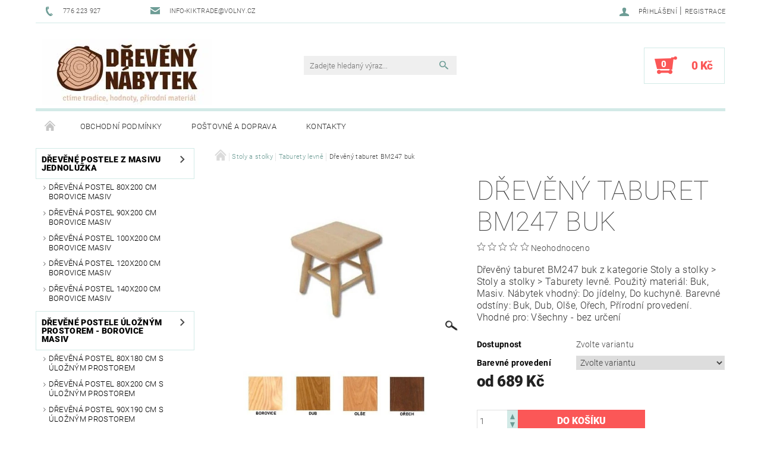

--- FILE ---
content_type: text/html; charset=utf-8
request_url: https://www.nabytek-dreveny.cz/dreveny-taburet-bm247-buk/
body_size: 28172
content:
<!DOCTYPE html>
<html id="css" xml:lang='cs' lang='cs' class="external-fonts-loaded">
    <head>
        <link rel="preconnect" href="https://cdn.myshoptet.com" /><link rel="dns-prefetch" href="https://cdn.myshoptet.com" /><link rel="preload" href="https://cdn.myshoptet.com/prj/dist/master/cms/libs/jquery/jquery-1.11.3.min.js" as="script" />        <script>
dataLayer = [];
dataLayer.push({'shoptet' : {
    "pageId": 1368,
    "pageType": "productDetail",
    "currency": "CZK",
    "currencyInfo": {
        "decimalSeparator": ",",
        "exchangeRate": 1,
        "priceDecimalPlaces": 2,
        "symbol": "K\u010d",
        "symbolLeft": 0,
        "thousandSeparator": " "
    },
    "language": "cs",
    "projectId": 204580,
    "product": {
        "id": 2092,
        "guid": "d1b3f4b2-2133-11e8-8216-002590dad85e",
        "hasVariants": true,
        "codes": [
            {
                "code": "2092\/PRI"
            },
            {
                "code": "2092\/OLS"
            },
            {
                "code": "2092\/DUB"
            },
            {
                "code": "2092\/ORE"
            }
        ],
        "name": "D\u0159ev\u011bn\u00fd taburet BM247 buk",
        "appendix": "",
        "weight": 0,
        "manufacturerGuid": "1EF5332A45406B94BFF4DA0BA3DED3EE",
        "currentCategory": "Stoly a stolky | Stoly a stolky  | Taburety levn\u011b",
        "currentCategoryGuid": "1a6602c0-8ce6-11e9-beb1-002590dad85e",
        "defaultCategory": "Stoly a stolky | Stoly a stolky  | Taburety levn\u011b",
        "defaultCategoryGuid": "1a6602c0-8ce6-11e9-beb1-002590dad85e",
        "currency": "CZK",
        "priceWithVatMin": 689,
        "priceWithVatMax": 795
    },
    "stocks": [
        {
            "id": "ext",
            "title": "Sklad",
            "isDeliveryPoint": 0,
            "visibleOnEshop": 1
        }
    ],
    "cartInfo": {
        "id": null,
        "freeShipping": false,
        "freeShippingFrom": null,
        "leftToFreeGift": {
            "formattedPrice": "0 K\u010d",
            "priceLeft": 0
        },
        "freeGift": false,
        "leftToFreeShipping": {
            "priceLeft": null,
            "dependOnRegion": null,
            "formattedPrice": null
        },
        "discountCoupon": [],
        "getNoBillingShippingPrice": {
            "withoutVat": 0,
            "vat": 0,
            "withVat": 0
        },
        "cartItems": [],
        "taxMode": "ORDINARY"
    },
    "cart": [],
    "customer": {
        "priceRatio": 1,
        "priceListId": 1,
        "groupId": null,
        "registered": false,
        "mainAccount": false
    }
}});
</script>

<!-- Google Tag Manager -->
<script>(function(w,d,s,l,i){w[l]=w[l]||[];w[l].push({'gtm.start':
new Date().getTime(),event:'gtm.js'});var f=d.getElementsByTagName(s)[0],
j=d.createElement(s),dl=l!='dataLayer'?'&l='+l:'';j.async=true;j.src=
'https://www.googletagmanager.com/gtm.js?id='+i+dl;f.parentNode.insertBefore(j,f);
})(window,document,'script','dataLayer','GTM-K66T3JW');</script>
<!-- End Google Tag Manager -->


        <meta http-equiv="content-type" content="text/html; charset=utf-8" />
        <title>Dřevěný taburet BM247 buk ⭐ | Skladem | NÁBYTEK-DŘEVĚNÝ.cz</title>

        <meta name="viewport" content="width=device-width, initial-scale=1.0" />
        <meta name="format-detection" content="telephone=no" />

        
            <meta property="og:type" content="website"><meta property="og:site_name" content="nabytek-dreveny.cz"><meta property="og:url" content="https://www.nabytek-dreveny.cz/dreveny-taburet-bm247-buk/"><meta property="og:title" content="Dřevěný taburet BM247 buk ⭐ | Skladem | NÁBYTEK-DŘEVĚNÝ.cz"><meta name="author" content="NÁBYTEK-DŘEVĚNÝ.CZ"><meta name="web_author" content="Shoptet.cz"><meta name="dcterms.rightsHolder" content="www.nabytek-dreveny.cz"><meta name="robots" content="index,follow"><meta property="og:image" content="https://cdn.myshoptet.com/usr/www.nabytek-dreveny.cz/user/shop/big/2092_dreveny-taburet-bm247-buk.jpg?5a9e7f59"><meta property="og:description" content="Dřevěný taburet BM247 buk z kategorie Stoly a stolky > Stoly a stolky > Taburety levně. ✅ Použitý materiál: Buk, Masiv. ✅ Nábytek vhodný: Do jídelny, Do kuchyně. Barevné odstíny: Buk, Dub, Olše, Ořech, Přírodní provedení. Vhodné pro: Všechny - bez určení"><meta name="description" content="Dřevěný taburet BM247 buk z kategorie Stoly a stolky > Stoly a stolky > Taburety levně. ✅ Použitý materiál: Buk, Masiv. ✅ Nábytek vhodný: Do jídelny, Do kuchyně. Barevné odstíny: Buk, Dub, Olše, Ořech, Přírodní provedení. Vhodné pro: Všechny - bez určení"><meta name="google-site-verification" content="oUNtaoGiRrX20lVQrMsKcEIaTEhU1DSRsllvDZAv98Q"><meta property="product:price:amount" content="689"><meta property="product:price:currency" content="CZK">
        


        
        <noscript>
            <style media="screen">
                #category-filter-hover {
                    display: block !important;
                }
            </style>
        </noscript>
        
    <link href="https://cdn.myshoptet.com/prj/dist/master/cms/templates/frontend_templates/shared/css/font-face/roboto.css" rel="stylesheet"><link href="https://cdn.myshoptet.com/prj/dist/master/shop/dist/font-shoptet-05.css.5fd2e4de7b3b9cde3d11.css" rel="stylesheet">    <script>
        var oldBrowser = false;
    </script>
    <!--[if lt IE 9]>
        <script src="https://cdnjs.cloudflare.com/ajax/libs/html5shiv/3.7.3/html5shiv.js"></script>
        <script>
            var oldBrowser = '<strong>Upozornění!</strong> Používáte zastaralý prohlížeč, který již není podporován. Prosím <a href="https://www.whatismybrowser.com/" target="_blank" rel="nofollow">aktualizujte svůj prohlížeč</a> a zvyšte své UX.';
        </script>
    <![endif]-->

        <style>:root {--color-primary: #6e9d96;--color-primary-h: 171;--color-primary-s: 19%;--color-primary-l: 52%;--color-primary-hover: #484848;--color-primary-hover-h: 0;--color-primary-hover-s: 0%;--color-primary-hover-l: 28%;--color-secondary: #fb5757;--color-secondary-h: 0;--color-secondary-s: 95%;--color-secondary-l: 66%;--color-secondary-hover: #d2eae7;--color-secondary-hover-h: 173;--color-secondary-hover-s: 36%;--color-secondary-hover-l: 87%;--color-tertiary: #000000;--color-tertiary-h: 0;--color-tertiary-s: 0%;--color-tertiary-l: 0%;--color-tertiary-hover: #000000;--color-tertiary-hover-h: 0;--color-tertiary-hover-s: 0%;--color-tertiary-hover-l: 0%;--color-header-background: #ffffff;--template-font: "Roboto";--template-headings-font: "Roboto";--header-background-url: none;--cookies-notice-background: #1A1937;--cookies-notice-color: #F8FAFB;--cookies-notice-button-hover: #f5f5f5;--cookies-notice-link-hover: #27263f;--templates-update-management-preview-mode-content: "Náhled aktualizací šablony je aktivní pro váš prohlížeč."}</style>

        <style>:root {--logo-x-position: 10px;--logo-y-position: 10px;--front-image-x-position: 319px;--front-image-y-position: 0px;}</style>

        <link href="https://cdn.myshoptet.com/prj/dist/master/shop/dist/main-05.css.1b62aa3d069f1dba0ebf.css" rel="stylesheet" media="screen" />

        <link rel="stylesheet" href="https://cdn.myshoptet.com/prj/dist/master/cms/templates/frontend_templates/_/css/print.css" media="print" />
                            <link rel="shortcut icon" href="/favicon.ico" type="image/x-icon" />
                                    <link rel="canonical" href="https://www.nabytek-dreveny.cz/dreveny-taburet-bm247-buk/" />
        
        
        
        
                
                    
                <script>var shoptet = shoptet || {};shoptet.abilities = {"about":{"generation":2,"id":"05"},"config":{"category":{"product":{"image_size":"detail_alt_1"}},"navigation_breakpoint":991,"number_of_active_related_products":2,"product_slider":{"autoplay":false,"autoplay_speed":3000,"loop":true,"navigation":true,"pagination":true,"shadow_size":0}},"elements":{"recapitulation_in_checkout":true},"feature":{"directional_thumbnails":false,"extended_ajax_cart":false,"extended_search_whisperer":false,"fixed_header":false,"images_in_menu":false,"product_slider":false,"simple_ajax_cart":true,"smart_labels":false,"tabs_accordion":false,"tabs_responsive":false,"top_navigation_menu":false,"user_action_fullscreen":false}};shoptet.design = {"template":{"name":"Rock","colorVariant":"One"},"layout":{"homepage":"catalog3","subPage":"catalog3","productDetail":"catalog3"},"colorScheme":{"conversionColor":"#fb5757","conversionColorHover":"#d2eae7","color1":"#6e9d96","color2":"#484848","color3":"#000000","color4":"#000000"},"fonts":{"heading":"Roboto","text":"Roboto"},"header":{"backgroundImage":null,"image":null,"logo":"https:\/\/www.nabytek-dreveny.czuser\/logos\/dreveny-nabytek-logo.jpg","color":"#ffffff"},"background":{"enabled":false,"color":null,"image":null}};shoptet.config = {};shoptet.events = {};shoptet.runtime = {};shoptet.content = shoptet.content || {};shoptet.updates = {};shoptet.messages = [];shoptet.messages['lightboxImg'] = "Obrázek";shoptet.messages['lightboxOf'] = "z";shoptet.messages['more'] = "Více";shoptet.messages['cancel'] = "Zrušit";shoptet.messages['removedItem'] = "Položka byla odstraněna z košíku.";shoptet.messages['discountCouponWarning'] = "Zapomněli jste uplatnit slevový kupón. Pro pokračování jej uplatněte pomocí tlačítka vedle vstupního pole, nebo jej smažte.";shoptet.messages['charsNeeded'] = "Prosím, použijte minimálně 3 znaky!";shoptet.messages['invalidCompanyId'] = "Neplané IČ, povoleny jsou pouze číslice";shoptet.messages['needHelp'] = "Potřebujete pomoc?";shoptet.messages['showContacts'] = "Zobrazit kontakty";shoptet.messages['hideContacts'] = "Skrýt kontakty";shoptet.messages['ajaxError'] = "Došlo k chybě; obnovte prosím stránku a zkuste to znovu.";shoptet.messages['variantWarning'] = "Zvolte prosím variantu produktu.";shoptet.messages['chooseVariant'] = "Zvolte variantu";shoptet.messages['unavailableVariant'] = "Tato varianta není dostupná a není možné ji objednat.";shoptet.messages['withVat'] = "včetně DPH";shoptet.messages['withoutVat'] = "bez DPH";shoptet.messages['toCart'] = "Do košíku";shoptet.messages['emptyCart'] = "Prázdný košík";shoptet.messages['change'] = "Změnit";shoptet.messages['chosenBranch'] = "Zvolená pobočka";shoptet.messages['validatorRequired'] = "Povinné pole";shoptet.messages['validatorEmail'] = "Prosím vložte platnou e-mailovou adresu";shoptet.messages['validatorUrl'] = "Prosím vložte platnou URL adresu";shoptet.messages['validatorDate'] = "Prosím vložte platné datum";shoptet.messages['validatorNumber'] = "Vložte číslo";shoptet.messages['validatorDigits'] = "Prosím vložte pouze číslice";shoptet.messages['validatorCheckbox'] = "Zadejte prosím všechna povinná pole";shoptet.messages['validatorConsent'] = "Bez souhlasu nelze odeslat.";shoptet.messages['validatorPassword'] = "Hesla se neshodují";shoptet.messages['validatorInvalidPhoneNumber'] = "Vyplňte prosím platné telefonní číslo bez předvolby.";shoptet.messages['validatorInvalidPhoneNumberSuggestedRegion'] = "Neplatné číslo — navržený region: %1";shoptet.messages['validatorInvalidCompanyId'] = "Neplatné IČ, musí být ve tvaru jako %1";shoptet.messages['validatorFullName'] = "Nezapomněli jste příjmení?";shoptet.messages['validatorHouseNumber'] = "Prosím zadejte správné číslo domu";shoptet.messages['validatorZipCode'] = "Zadané PSČ neodpovídá zvolené zemi";shoptet.messages['validatorShortPhoneNumber'] = "Telefonní číslo musí mít min. 8 znaků";shoptet.messages['choose-personal-collection'] = "Prosím vyberte místo doručení u osobního odběru, není zvoleno.";shoptet.messages['choose-external-shipping'] = "Upřesněte prosím vybraný způsob dopravy";shoptet.messages['choose-ceska-posta'] = "Pobočka České Pošty není určena, zvolte prosím některou";shoptet.messages['choose-hupostPostaPont'] = "Pobočka Maďarské pošty není vybrána, zvolte prosím nějakou";shoptet.messages['choose-postSk'] = "Pobočka Slovenské pošty není zvolena, vyberte prosím některou";shoptet.messages['choose-ulozenka'] = "Pobočka Uloženky nebyla zvolena, prosím vyberte některou";shoptet.messages['choose-zasilkovna'] = "Pobočka Zásilkovny nebyla zvolena, prosím vyberte některou";shoptet.messages['choose-ppl-cz'] = "Pobočka PPL ParcelShop nebyla vybrána, vyberte prosím jednu";shoptet.messages['choose-glsCz'] = "Pobočka GLS ParcelShop nebyla zvolena, prosím vyberte některou";shoptet.messages['choose-dpd-cz'] = "Ani jedna z poboček služby DPD Parcel Shop nebyla zvolená, prosím vyberte si jednu z možností.";shoptet.messages['watchdogType'] = "Je zapotřebí vybrat jednu z možností u sledování produktu.";shoptet.messages['watchdog-consent-required'] = "Musíte zaškrtnout všechny povinné souhlasy";shoptet.messages['watchdogEmailEmpty'] = "Prosím vyplňte e-mail";shoptet.messages['privacyPolicy'] = 'Musíte souhlasit s ochranou osobních údajů';shoptet.messages['amountChanged'] = '(množství bylo změněno)';shoptet.messages['unavailableCombination'] = 'Není k dispozici v této kombinaci';shoptet.messages['specifyShippingMethod'] = 'Upřesněte dopravu';shoptet.messages['PIScountryOptionMoreBanks'] = 'Možnost platby z %1 bank';shoptet.messages['PIScountryOptionOneBank'] = 'Možnost platby z 1 banky';shoptet.messages['PIScurrencyInfoCZK'] = 'V měně CZK lze zaplatit pouze prostřednictvím českých bank.';shoptet.messages['PIScurrencyInfoHUF'] = 'V měně HUF lze zaplatit pouze prostřednictvím maďarských bank.';shoptet.messages['validatorVatIdWaiting'] = "Ověřujeme";shoptet.messages['validatorVatIdValid'] = "Ověřeno";shoptet.messages['validatorVatIdInvalid'] = "DIČ se nepodařilo ověřit, i přesto můžete objednávku dokončit";shoptet.messages['validatorVatIdInvalidOrderForbid'] = "Zadané DIČ nelze nyní ověřit, protože služba ověřování je dočasně nedostupná. Zkuste opakovat zadání později, nebo DIČ vymažte s vaši objednávku dokončete v režimu OSS. Případně kontaktujte prodejce.";shoptet.messages['validatorVatIdInvalidOssRegime'] = "Zadané DIČ nemůže být ověřeno, protože služba ověřování je dočasně nedostupná. Vaše objednávka bude dokončena v režimu OSS. Případně kontaktujte prodejce.";shoptet.messages['previous'] = "Předchozí";shoptet.messages['next'] = "Následující";shoptet.messages['close'] = "Zavřít";shoptet.messages['imageWithoutAlt'] = "Tento obrázek nemá popisek";shoptet.messages['newQuantity'] = "Nové množství:";shoptet.messages['currentQuantity'] = "Aktuální množství:";shoptet.messages['quantityRange'] = "Prosím vložte číslo v rozmezí %1 a %2";shoptet.messages['skipped'] = "Přeskočeno";shoptet.messages.validator = {};shoptet.messages.validator.nameRequired = "Zadejte jméno a příjmení.";shoptet.messages.validator.emailRequired = "Zadejte e-mailovou adresu (např. jan.novak@example.com).";shoptet.messages.validator.phoneRequired = "Zadejte telefonní číslo.";shoptet.messages.validator.messageRequired = "Napište komentář.";shoptet.messages.validator.descriptionRequired = shoptet.messages.validator.messageRequired;shoptet.messages.validator.captchaRequired = "Vyplňte bezpečnostní kontrolu.";shoptet.messages.validator.consentsRequired = "Potvrďte svůj souhlas.";shoptet.messages.validator.scoreRequired = "Zadejte počet hvězdiček.";shoptet.messages.validator.passwordRequired = "Zadejte heslo, které bude obsahovat min. 4 znaky.";shoptet.messages.validator.passwordAgainRequired = shoptet.messages.validator.passwordRequired;shoptet.messages.validator.currentPasswordRequired = shoptet.messages.validator.passwordRequired;shoptet.messages.validator.birthdateRequired = "Zadejte datum narození.";shoptet.messages.validator.billFullNameRequired = "Zadejte jméno a příjmení.";shoptet.messages.validator.deliveryFullNameRequired = shoptet.messages.validator.billFullNameRequired;shoptet.messages.validator.billStreetRequired = "Zadejte název ulice.";shoptet.messages.validator.deliveryStreetRequired = shoptet.messages.validator.billStreetRequired;shoptet.messages.validator.billHouseNumberRequired = "Zadejte číslo domu.";shoptet.messages.validator.deliveryHouseNumberRequired = shoptet.messages.validator.billHouseNumberRequired;shoptet.messages.validator.billZipRequired = "Zadejte PSČ.";shoptet.messages.validator.deliveryZipRequired = shoptet.messages.validator.billZipRequired;shoptet.messages.validator.billCityRequired = "Zadejte název města.";shoptet.messages.validator.deliveryCityRequired = shoptet.messages.validator.billCityRequired;shoptet.messages.validator.companyIdRequired = "Zadejte IČ.";shoptet.messages.validator.vatIdRequired = "Zadejte DIČ.";shoptet.messages.validator.billCompanyRequired = "Zadejte název společnosti.";shoptet.messages['loading'] = "Načítám…";shoptet.messages['stillLoading'] = "Stále načítám…";shoptet.messages['loadingFailed'] = "Načtení se nezdařilo. Zkuste to znovu.";shoptet.messages['productsSorted'] = "Produkty seřazeny.";shoptet.messages['formLoadingFailed'] = "Formulář se nepodařilo načíst. Zkuste to prosím znovu.";shoptet.messages.moreInfo = "Více informací";shoptet.config.orderingProcess = {active: false,step: false};shoptet.config.documentsRounding = '3';shoptet.config.documentPriceDecimalPlaces = '0';shoptet.config.thousandSeparator = ' ';shoptet.config.decSeparator = ',';shoptet.config.decPlaces = '2';shoptet.config.decPlacesSystemDefault = '2';shoptet.config.currencySymbol = 'Kč';shoptet.config.currencySymbolLeft = '0';shoptet.config.defaultVatIncluded = 1;shoptet.config.defaultProductMaxAmount = 9999;shoptet.config.inStockAvailabilityId = -1;shoptet.config.defaultProductMaxAmount = 9999;shoptet.config.inStockAvailabilityId = -1;shoptet.config.cartActionUrl = '/action/Cart';shoptet.config.advancedOrderUrl = '/action/Cart/GetExtendedOrder/';shoptet.config.cartContentUrl = '/action/Cart/GetCartContent/';shoptet.config.stockAmountUrl = '/action/ProductStockAmount/';shoptet.config.addToCartUrl = '/action/Cart/addCartItem/';shoptet.config.removeFromCartUrl = '/action/Cart/deleteCartItem/';shoptet.config.updateCartUrl = '/action/Cart/setCartItemAmount/';shoptet.config.addDiscountCouponUrl = '/action/Cart/addDiscountCoupon/';shoptet.config.setSelectedGiftUrl = '/action/Cart/setSelectedGift/';shoptet.config.rateProduct = '/action/ProductDetail/RateProduct/';shoptet.config.customerDataUrl = '/action/OrderingProcess/step2CustomerAjax/';shoptet.config.registerUrl = '/registrace/';shoptet.config.agreementCookieName = 'site-agreement';shoptet.config.cookiesConsentUrl = '/action/CustomerCookieConsent/';shoptet.config.cookiesConsentIsActive = 0;shoptet.config.cookiesConsentOptAnalytics = 'analytics';shoptet.config.cookiesConsentOptPersonalisation = 'personalisation';shoptet.config.cookiesConsentOptNone = 'none';shoptet.config.cookiesConsentRefuseDuration = 7;shoptet.config.cookiesConsentName = 'CookiesConsent';shoptet.config.agreementCookieExpire = 30;shoptet.config.cookiesConsentSettingsUrl = '/cookies-settings/';shoptet.config.fonts = {"google":{"attributes":"100,300,400,500,700,900:latin-ext","families":["Roboto"],"urls":["https:\/\/cdn.myshoptet.com\/prj\/dist\/master\/cms\/templates\/frontend_templates\/shared\/css\/font-face\/roboto.css"]},"custom":{"families":["shoptet"],"urls":["https:\/\/cdn.myshoptet.com\/prj\/dist\/master\/shop\/dist\/font-shoptet-05.css.5fd2e4de7b3b9cde3d11.css"]}};shoptet.config.mobileHeaderVersion = '1';shoptet.config.fbCAPIEnabled = false;shoptet.config.fbPixelEnabled = true;shoptet.config.fbCAPIUrl = '/action/FacebookCAPI/';shoptet.content.regexp = /strana-[0-9]+[\/]/g;shoptet.content.colorboxHeader = '<div class="colorbox-html-content">';shoptet.content.colorboxFooter = '</div>';shoptet.customer = {};shoptet.csrf = shoptet.csrf || {};shoptet.csrf.token = 'csrf_a6tefiMIffb0a87404b0058a';shoptet.csrf.invalidTokenModal = '<div><h2>Přihlaste se prosím znovu</h2><p>Omlouváme se, ale Váš CSRF token pravděpodobně vypršel. Abychom mohli udržet Vaši bezpečnost na co největší úrovni potřebujeme, abyste se znovu přihlásili.</p><p>Děkujeme za pochopení.</p><div><a href="/login/?backTo=%2Fdreveny-taburet-bm247-buk%2F">Přihlášení</a></div></div> ';shoptet.csrf.formsSelector = 'csrf-enabled';shoptet.csrf.submitListener = true;shoptet.csrf.validateURL = '/action/ValidateCSRFToken/Index/';shoptet.csrf.refreshURL = '/action/RefreshCSRFTokenNew/Index/';shoptet.csrf.enabled = true;shoptet.config.googleAnalytics ||= {};shoptet.config.googleAnalytics.isGa4Enabled = true;shoptet.config.googleAnalytics.route ||= {};shoptet.config.googleAnalytics.route.ua = "UA";shoptet.config.googleAnalytics.route.ga4 = "GA4";shoptet.config.ums_a11y_category_page = true;shoptet.config.discussion_rating_forms = false;shoptet.config.ums_forms_redesign = false;shoptet.config.showPriceWithoutVat = '';shoptet.config.ums_a11y_login = false;</script>
        <script src="https://cdn.myshoptet.com/prj/dist/master/cms/libs/jquery/jquery-1.11.3.min.js"></script><script src="https://cdn.myshoptet.com/prj/dist/master/cms/libs/jquery/jquery-migrate-1.4.1.min.js"></script><script src="https://cdn.myshoptet.com/prj/dist/master/cms/libs/jquery/jquery-ui-1.8.24.min.js"></script>
    <script src="https://cdn.myshoptet.com/prj/dist/master/shop/dist/main-05.js.8c719cec2608516bd9d7.js"></script>
<script src="https://cdn.myshoptet.com/prj/dist/master/shop/dist/shared-2g.js.aa13ef3ecca51cd89ec5.js"></script><script src="https://cdn.myshoptet.com/prj/dist/master/cms/libs/jqueryui/i18n/datepicker-cs.js"></script><script>if (window.self !== window.top) {const script = document.createElement('script');script.type = 'module';script.src = "https://cdn.myshoptet.com/prj/dist/master/shop/dist/editorPreview.js.e7168e827271d1c16a1d.js";document.body.appendChild(script);}</script>        <script>
            jQuery.extend(jQuery.cybergenicsFormValidator.messages, {
                required: "Povinné pole",
                email: "Prosím vložte platnou e-mailovou adresu",
                url: "Prosím vložte platnou URL adresu",
                date: "Prosím vložte platné datum",
                number: "Vložte číslo",
                digits: "Prosím vložte pouze číslice",
                checkbox: "Zadejte prosím všechna povinná pole",
                validatorConsent: "Bez souhlasu nelze odeslat.",
                password: "Hesla se neshodují",
                invalidPhoneNumber: "Vyplňte prosím platné telefonní číslo bez předvolby.",
                invalidCompanyId: 'Nevalidní IČ, musí mít přesně 8 čísel (před kratší IČ lze dát nuly)',
                fullName: "Nezapomněli jste příjmení?",
                zipCode: "Zadané PSČ neodpovídá zvolené zemi",
                houseNumber: "Prosím zadejte správné číslo domu",
                shortPhoneNumber: "Telefonní číslo musí mít min. 8 znaků",
                privacyPolicy: "Musíte souhlasit s ochranou osobních údajů"
            });
        </script>
                                    
                
        
        <!-- User include -->
                <!-- project html code header -->
<style type="text/css">
p {color: #333333; font-size: 12pt;}
</style>
<meta name="google-site-verification" content="VMgdMsDKxVxrSnREB60H-IWt8GOjCKfD81TmWNrsyOM" />

<meta name="seznam-wmt" content="5LXY0YvH6cyPyux7kgBufN3RISp1yrmJ" />

        <!-- /User include -->
                                <!-- Global site tag (gtag.js) - Google Analytics -->
    <script async src="https://www.googletagmanager.com/gtag/js?id=16953181345"></script>
    <script>
        
        window.dataLayer = window.dataLayer || [];
        function gtag(){dataLayer.push(arguments);}
        

        
        gtag('js', new Date());

                gtag('config', 'UA-174642017-1', { 'groups': "UA" });
        
        
                gtag('config', 'AW-431960691');
        
                gtag('config', 'AW-16953181345');
        
        
        
        
        
                gtag('set', 'currency', 'CZK');

        gtag('event', 'view_item', {
            "send_to": "UA",
            "items": [
                {
                    "id": "2092\/PRI",
                    "name": "D\u0159ev\u011bn\u00fd taburet BM247 buk",
                    "category": "Stoly a stolky \/ Stoly a stolky  \/ Taburety levn\u011b",
                                        "brand": "Nabytek-dreveny.cz",
                                                            "variant": "Barevn\u00e9 proveden\u00ed: P\u0159\u00edrodn\u00ed lakovan\u00e1",
                                        "price": 569.42
                }
            ]
        });
        
        
        
        
        
        
        
        
        
        
        
        
        document.addEventListener('DOMContentLoaded', function() {
            if (typeof shoptet.tracking !== 'undefined') {
                for (var id in shoptet.tracking.bannersList) {
                    gtag('event', 'view_promotion', {
                        "send_to": "UA",
                        "promotions": [
                            {
                                "id": shoptet.tracking.bannersList[id].id,
                                "name": shoptet.tracking.bannersList[id].name,
                                "position": shoptet.tracking.bannersList[id].position
                            }
                        ]
                    });
                }
            }

            shoptet.consent.onAccept(function(agreements) {
                if (agreements.length !== 0) {
                    console.debug('gtag consent accept');
                    var gtagConsentPayload =  {
                        'ad_storage': agreements.includes(shoptet.config.cookiesConsentOptPersonalisation)
                            ? 'granted' : 'denied',
                        'analytics_storage': agreements.includes(shoptet.config.cookiesConsentOptAnalytics)
                            ? 'granted' : 'denied',
                                                                                                'ad_user_data': agreements.includes(shoptet.config.cookiesConsentOptPersonalisation)
                            ? 'granted' : 'denied',
                        'ad_personalization': agreements.includes(shoptet.config.cookiesConsentOptPersonalisation)
                            ? 'granted' : 'denied',
                        };
                    console.debug('update consent data', gtagConsentPayload);
                    gtag('consent', 'update', gtagConsentPayload);
                    dataLayer.push(
                        { 'event': 'update_consent' }
                    );
                }
            });
        });
    </script>

                <!-- Facebook Pixel Code -->
<script>
!function(f,b,e,v,n,t,s){if(f.fbq)return;n=f.fbq=function(){n.callMethod?
            n.callMethod.apply(n,arguments):n.queue.push(arguments)};if(!f._fbq)f._fbq=n;
            n.push=n;n.loaded=!0;n.version='2.0';n.queue=[];t=b.createElement(e);t.async=!0;
            t.src=v;s=b.getElementsByTagName(e)[0];s.parentNode.insertBefore(t,s)}(window,
            document,'script','//connect.facebook.net/en_US/fbevents.js');
$(document).ready(function(){
fbq('set', 'autoConfig', 'false', '619954362266378')
fbq("init", "619954362266378", {}, { agent:"plshoptet" });
fbq("track", "PageView",{}, {"eventID":"3b907d659357dedf5430db254a307bf2"});
window.dataLayer = window.dataLayer || [];
dataLayer.push({"fbpixel": "loaded","event": "fbloaded"});
fbq("track", "ViewContent", {"content_category":"Stoly a stolky \/ Taburety levn\u011b","content_type":"product","content_name":"D\u0159ev\u011bn\u00fd taburet BM247 buk Barevn\u00e9 proveden\u00ed: P\u0159\u00edrodn\u00ed lakovan\u00e1","content_ids":["2092\/PRI"],"value":"569.42","currency":"CZK","base_id":2092,"category_path":["Stoly a stolky","Stoly a stolky ","Taburety levn\u011b"]}, {"eventID":"3b907d659357dedf5430db254a307bf2"});
});
</script>
<noscript>
<img height="1" width="1" style="display:none" src="https://www.facebook.com/tr?id=619954362266378&ev=PageView&noscript=1"/>
</noscript>
<!-- End Facebook Pixel Code -->

                                <script>
    (function(t, r, a, c, k, i, n, g) { t['ROIDataObject'] = k;
    t[k]=t[k]||function(){ (t[k].q=t[k].q||[]).push(arguments) },t[k].c=i;n=r.createElement(a),
    g=r.getElementsByTagName(a)[0];n.async=1;n.src=c;g.parentNode.insertBefore(n,g)
    })(window, document, 'script', '//www.heureka.cz/ocm/sdk.js?source=shoptet&version=2&page=product_detail', 'heureka', 'cz');

    heureka('set_user_consent', 1);
</script>
                    </head>
    <body class="desktop id-1368 in-taburety-levne template-05 type-product type-detail page-detail ajax-add-to-cart">
    
        <div id="fb-root"></div>
        <script>
            window.fbAsyncInit = function() {
                FB.init({
//                    appId            : 'your-app-id',
                    autoLogAppEvents : true,
                    xfbml            : true,
                    version          : 'v19.0'
                });
            };
        </script>
        <script async defer crossorigin="anonymous" src="https://connect.facebook.net/cs_CZ/sdk.js"></script>
    
<!-- Google Tag Manager (noscript) -->
<noscript><iframe src="https://www.googletagmanager.com/ns.html?id=GTM-K66T3JW"
height="0" width="0" style="display:none;visibility:hidden"></iframe></noscript>
<!-- End Google Tag Manager (noscript) -->


        
    
    <div id="main-wrapper">
        <div id="main-wrapper-in" class="large-12 medium-12 small-12">
            <div id="main" class="large-12 medium-12 small-12 row">

                

                <div id="header" class="large-12 medium-12 small-12 columns">
                    <header id="header-in" class="large-12 medium-12 small-12 row collapse">
                        
<div class="row header-info">
        
        <div class="large-4 medium-6 small-12 columns">

            <div class="row collapse header-contacts">
                                                                                        <div class="large-6 medium-6 small-6 header-phone columns left">
                        <a href="tel:776223927" title="Telefon"><span>776 223 927</span></a>
                    </div>
                                                    <div class="large-6 medium-6 small-6 header-email columns left">
                                                    <a href="mailto:info-kiktrade@volny.cz"><span>info-kiktrade@volny.cz</span></a>
                                            </div>
                            </div>
        </div>
    
    <div class="large-8 medium-8 small-12 left top-links-holder">
                                <div id="top-links">
            <span class="responsive-mobile-visible responsive-all-hidden box-account-links-trigger-wrap">
                <span class="box-account-links-trigger"></span>
            </span>
            <ul class="responsive-mobile-hidden box-account-links list-inline list-reset">
                
                                                                                                        <li>
                                    <a class="icon-account-login" href="/login/?backTo=%2Fdreveny-taburet-bm247-buk%2F" title="Přihlášení" data-testid="signin" rel="nofollow"><span>Přihlášení</span></a>
                                </li>
                                <li>
                                    <span class="responsive-mobile-hidden"> |</span>
                                    <a href="/registrace/" title="Registrace" data-testid="headerSignup" rel="nofollow">Registrace</a>
                                </li>
                                                                                        
            </ul>
        </div>
    </div>
</div>
<div class="header-center row">
    
    <div class="large-4 medium-4 small-6">
                                <a href="/" title="NÁBYTEK-DŘEVĚNÝ.CZ" id="logo" data-testid="linkWebsiteLogo"><img src="https://cdn.myshoptet.com/usr/www.nabytek-dreveny.cz/user/logos/dreveny-nabytek-logo.jpg" alt="NÁBYTEK-DŘEVĚNÝ.CZ" /></a>
    </div>
    
    <div class="large-4 medium-4 small-12">
                <div class="searchform large-8 medium-12 small-12" itemscope itemtype="https://schema.org/WebSite">
            <meta itemprop="headline" content="Taburety levně"/>
<meta itemprop="url" content="https://www.nabytek-dreveny.cz"/>
        <meta itemprop="text" content="Dřevěný taburet BM247 buk z kategorie Stoly a stolky &amp;gt; Stoly a stolky &amp;gt; Taburety levně. ✅ Použitý materiál: Buk, Masiv. ✅ Nábytek vhodný: Do jídelny, Do kuchyně. Barevné odstíny: Buk, Dub, Olše, Ořech, Přírodní provedení. Vhodné pro: Všechny - bez určení"/>

            <form class="search-whisperer-wrap-v1 search-whisperer-wrap" action="/action/ProductSearch/prepareString/" method="post" itemprop="potentialAction" itemscope itemtype="https://schema.org/SearchAction" data-testid="searchForm">
                <fieldset>
                    <meta itemprop="target" content="https://www.nabytek-dreveny.cz/vyhledavani/?string={string}"/>
                    <div class="large-10 medium-8 small-10 left">
                        <input type="hidden" name="language" value="cs" />
                        <input type="search" name="string" itemprop="query-input" class="s-word" placeholder="Zadejte hledaný výraz..." autocomplete="off" data-testid="searchInput" />
                    </div>
                    <div class="tar large-2 medium-4 small-2 left">
                        <input type="submit" value="Hledat" class="b-search" data-testid="searchBtn" />
                    </div>
                    <div class="search-whisperer-container-js"></div>
                    <div class="search-notice large-12 medium-12 small-12" data-testid="searchMsg">Prosím, použijte minimálně 3 znaky!</div>
                </fieldset>
            </form>
        </div>
    </div>
    
    <div class="large-4 medium-4 small-6 tar">
                                
                        <div class="place-cart-here">
                <div id="header-cart-wrapper" class="header-cart-wrapper menu-element-wrap">
    <a href="/kosik/" id="header-cart" class="header-cart" data-testid="headerCart" rel="nofollow">
        
        
    <strong class="header-cart-count" data-testid="headerCartCount">
        <span>
                            0
                    </span>
    </strong>

        <strong class="header-cart-price" data-testid="headerCartPrice">
            0 Kč
        </strong>
    </a>

    <div id="cart-recapitulation" class="cart-recapitulation menu-element-submenu align-right hover-hidden" data-testid="popupCartWidget">
                    <div class="cart-reca-single darken tac" data-testid="cartTitle">
                Váš nákupní košík je prázdný            </div>
            </div>
</div>
            </div>
            </div>
    
</div>

             <nav id="menu" class="large-12 medium-12 small-12"><ul class="inline-list list-inline valign-top-inline left"><li class="first-line"><a href="/" id="a-home" data-testid="headerMenuItem">Úvodní stránka</a></li><li class="menu-item-39">    <a href="/obchodni-podminky/"  data-testid="headerMenuItem">
        Obchodní podmínky
    </a>
</li><li class="menu-item-931">    <a href="/postovne-a-doprava/"  data-testid="headerMenuItem">
        Poštovné a doprava
    </a>
</li><li class="menu-item-29">    <a href="/kontakty/"  data-testid="headerMenuItem">
        Kontakty
    </a>
</li></ul><div id="menu-helper-wrapper"><div id="menu-helper" data-testid="hamburgerMenu">&nbsp;</div><ul id="menu-helper-box"></ul></div></nav>

<script>
$(document).ready(function() {
    checkSearchForm($('.searchform'), "Prosím, použijte minimálně 3 znaky!");
});
var userOptions = {
    carousel : {
        stepTimer : 5000,
        fadeTimer : 800
    }
};
</script>


                    </header>
                </div>
                <div id="main-in" class="large-12 medium-12 small-12 columns">
                    <div id="main-in-in" class="large-12 medium-12 small-12">
                        
                        <div id="content" class="large-12 medium-12 small-12 row">
                            
                                                                    <aside id="column-l" class="large-3 medium-3 small-12 columns sidebar">
                                        <div id="column-l-in">
                                                                                                                                                <div class="box-even">
                        
<div id="categories">
                        <div class="categories cat-01 expandable expanded" id="cat-5421">
                <div class="topic"><a href="/jednoluzka/" class="expanded">Dřevěné postele z masivu jednolůžka</a></div>
        
<ul class="expanded">
                <li ><a href="/postele-80x200-cm-2/" title="Postele 80 x 200 cm">Dřevěná postel  80x200 cm borovice masiv</a>
                            </li>             <li ><a href="/postele-90-x-200-cm/" title="Postele 90 x 200 cm">Dřevěná postel  90x200 cm borovice masiv</a>
                            </li>             <li ><a href="/postele-100x200-cm/" title="Postele 100 x 200 cm">Dřevěná postel 100x200 cm borovice masiv</a>
                            </li>             <li ><a href="/postele-120-x-200-cm/" title="Postele 120 x 200 cm">Dřevěná postel 120x200 cm borovice masiv</a>
                            </li>             <li ><a href="/postele-140-x-200-cm/" title="Postele 140 x 200 cm">Dřevěná postel 140x200 cm borovice masiv</a>
                            </li>     </ul> 
    </div>
            <div class="categories cat-02 expandable expanded" id="cat-5948">
                <div class="topic"><a href="/postele-s-uloznym-prostorem/" class="expanded">Dřevěné postele   úložným prostorem - borovice masiv</a></div>
        
<ul class="expanded">
                <li ><a href="/postel-80x180-cm-2/" title="Postele 80x180 cm">Dřevěná postel 80x180 cm s  úložným prostorem</a>
                            </li>             <li ><a href="/postel-80x200-cm-2/" title="Postele 80x200 cm">Dřevěná postel 80x200 cm s  úložným prostorem</a>
                            </li>             <li ><a href="/postel-90x190-cm-2/" title="Postele 90x190 cm">Dřevěná postel 90x190 cm s  úložným prostorem</a>
                            </li>             <li ><a href="/postel-90x200-cm-2/" title="Postele 90x200 cm">Dřevěná postel 90x200 cm s  úložným prostorem</a>
                            </li>     </ul> 
    </div>
            <div class="categories cat-01 expandable expanded" id="cat-5951">
                <div class="topic"><a href="/postele-s-vysuvnym-luzkem/" class="expanded">Dřevěné postele  s výsuvným lůžkem a úložným prostorem</a></div>
        
<ul class="expanded">
                <li ><a href="/postele-80x180-cm/" title="Postele 80x180 cm">Dřevěná postel 80x180 cm s výsuvným lůžkem a úložným prostorem</a>
                            </li>             <li ><a href="/postele-80x200-cm/" title="Postele 80x200 cm">Dřevěná postel 80x200 cm s výsuvným lůžkem a úložným prostorem</a>
                            </li>             <li ><a href="/postele-90x190-cm/" title="Postele 90x190 cm">Dřevěná postel 90x190 cm s výsuvným lůžkem a úložným prostorem</a>
                            </li>             <li ><a href="/postele-90x200-cm/" title="Postele 90x200 cm">Dřevěná postel 90x200 cm s výsuvným lůžkem a úložným prostorem</a>
                            </li>     </ul> 
    </div>
            <div class="categories cat-02 expandable expanded" id="cat-5954">
                <div class="topic"><a href="/patrove-postele-masiv/" class="expanded">Dřevěné patrové postele z masivu</a></div>
        
<ul class="expanded">
                <li ><a href="/patrove-postele-80x180-cm/" title="Patrové postele 80x180 cm">Patrová postel 80x180 cm</a>
                            </li>             <li ><a href="/patrove-postele-80x200-cm/" title="Patrové postele 80x200 cm">Patrová postel 80x200 cm</a>
                            </li>             <li ><a href="/patrove-postele-90x190-cm/" title="Patrové postele 90x190 cm">Patrová postel 90x190 cm</a>
                            </li>             <li ><a href="/patrove-postele-90x200-cm/" title="Patrové postele 90x200 cm">Patrová postel 90x200 cm</a>
                            </li>     </ul> 
    </div>
            <div class="categories cat-01 expandable expanded" id="cat-5957">
                <div class="topic"><a href="/patrove-postele-s-vysuvnym-luzkem/" class="expanded">Dřevěné patrové postele z masivu pro 3 osoby</a></div>
        
<ul class="expanded">
                <li ><a href="/patrove-postele-80x180-cm-2/" title="Patrové postele 80x180 cm">Patrová postel 80x180 cm s výsuvným lůžkem</a>
                            </li>             <li ><a href="/patrove-postele-80x200-cm-2/" title="Patrové postele 80x200 cm">Patrová postel 80x200 cm s výsuvným lůžkem</a>
                            </li>             <li ><a href="/patrove-postele-90x190-cm-2/" title="Patrové postele 90x190 cm">Patrová postel 90x190 cm s výsuvným lůžkem</a>
                            </li>             <li ><a href="/patrove-postele-90x200-cm-2/" title="Patrové postele 90x200 cm">Patrová postel 90x200 cm s výsuvným lůžkem</a>
                            </li>     </ul> 
    </div>
            <div class="categories cat-02" id="cat-5526">
                <div class="topic"><a href="/patrove-postele-s-rozsirenym-spodnim-luzkem/">Patrové postele s rozšířeným spodním lůžkem</a></div>
        

    </div>
            <div class="categories cat-01" id="cat-5538">
                <div class="topic"><a href="/zvysena-patra/">Zvýšená patra</a></div>
        

    </div>
            <div class="categories cat-02 expandable expanded" id="cat-5553">
                <div class="topic"><a href="/manzelske-postele/" class="expanded">Manželské postele z masivu</a></div>
        
<ul class="expanded">
                <li ><a href="/manzelska-postel-160-x-200-cm/" title="Manželská postel 160 x 200 cm">Manželské postele z masivu 160x200 cm</a>
                            </li>             <li ><a href="/manzelska-postel-180-x-200-cm/" title="Manželská postel 180 x 200 cm">Manželské postele z masivu 180x200 cm</a>
                            </li>     </ul> 
    </div>
            <div class="categories cat-01 expanded" id="cat-6019">
                <div class="topic"><a href="/ulozne-prostory-pod-postel/" class="expanded">Úložné prostory pod postel</a></div>
        

    </div>
            <div class="categories cat-02 expanded" id="cat-6034">
                <div class="topic"><a href="/psaci-stoly-3/" class="expanded">Psací stoly</a></div>
        

    </div>
            <div class="categories cat-01 expandable cat-active expanded" id="cat-1122">
                <div class="topic"><a href="/stoly-stolky/" class="expanded">Stoly a stolky</a></div>
        
<ul class="expanded">
                <li ><a href="/jidelni-sety/" title="Jídelní sety">Jídelní sety</a>
                            </li>             <li ><a href="/jidelni-stoly/" title="Jídelní stoly z masivu, levné a přitom pevné a stabilní">Jídelní stoly</a>
                            </li>             <li ><a href="/jidelni-stolicky/" title="Jídelní stoličky z masivního bukového dřeva">Jídelní stoličky</a>
                            </li>             <li ><a href="/jidelni-lavice/" title="Rohová jídelní lavice z masivu">Jídelní lavice</a>
                            </li>             <li ><a href="/pc-stolek/" title="PC stolek, rohový počítačový stůl z masivu">PC stolek</a>
                            </li>             <li ><a href="/nocni-stolek/" title="Noční stolek">Noční stolek</a>
                            </li>             <li ><a href="/tv-stolek/" title="TV stolek">TV stolek</a>
                            </li>             <li ><a href="/psaci-stul/" title="Psací stůl">Psací stůl</a>
                            </li>             <li ><a href="/konferencni-stolek/" title="Konferenční stolek">Konferenční stolek</a>
                            </li>             <li ><a href="/taburety/" title="Taburety">Taburety</a>
                            </li>     </ul> 
    </div>
            <div class="categories cat-02 expandable" id="cat-1155">
                <div class="topic"><a href="/zidle/">Židle</a></div>
        
<ul >
                <li ><a href="/rostouci-zidle/" title="Rostoucí židle">Rostoucí židle</a>
                            </li>             <li ><a href="/jidelni-zidle/" title="Jídelní židle">Jídelní židle</a>
                            </li>             <li ><a href="/kuchynska-zidle/" title="Dřevěné Kuchyňské židle">Kuchyňská židle</a>
                            </li>     </ul> 
    </div>
            <div class="categories cat-01 expandable" id="cat-1161">
                <div class="topic"><a href="/zahradni-nabytek/">Zahradní nábytek</a></div>
        
<ul >
                <li ><a href="/zahradni-sety/" title="Zahradní sety">Zahradní sety</a>
                            </li>             <li ><a href="/drevene-dekorace/" title="Dřevěné dekorace">Dřevěné dekorace</a>
                            </li>     </ul> 
    </div>
            <div class="categories cat-02 expanded" id="cat-754">
                <div class="topic"><a href="/rosty-do-postele/" class="expanded">Rošty do postele</a></div>
        

    </div>
            <div class="categories cat-01 expanded" id="cat-718">
                <div class="topic"><a href="/truhly/" class="expanded">Truhly</a></div>
        

    </div>
            <div class="categories cat-02 expandable expanded" id="cat-685">
                <div class="topic"><a href="/komody/" class="expanded">Komody</a></div>
        
<ul class="expanded">
                <li ><a href="/komody-sirka-40-60-cm/" title="Komody šířka 40 - 60 cm">Komody šířka 40 - 60 cm</a>
                            </li>             <li ><a href="/komody-sirka-80-100-cm/" title="Komody šířka 80 - 100 cm">Komody šířka 80 - 100 cm</a>
                            </li>             <li ><a href="/komody-sirka-115-138-cm/" title="Komody šířka 115 - 138 cm">Komody šířka 115 - 138 cm</a>
                            </li>             <li ><a href="/komody-sirka-140-165-cm/" title="Komody šířka 140 - 165 cm">Komody šířka 140 - 165 cm</a>
                            </li>             <li ><a href="/komody-priborniky/" title="Komody - příborníky">Komody - příborníky</a>
                            </li>             <li ><a href="/komody-rohove/" title="Komody rohové">Komody rohové</a>
                            </li>     </ul> 
    </div>
            <div class="categories cat-01 expanded" id="cat-715">
                <div class="topic"><a href="/police/" class="expanded">Police</a></div>
        

    </div>
            <div class="categories cat-02 expanded" id="cat-703">
                <div class="topic"><a href="/vitriny/" class="expanded">Vitríny - knihovny</a></div>
        

    </div>
            <div class="categories cat-01 expanded" id="cat-691">
                <div class="topic"><a href="/skrine/" class="expanded">Skříně</a></div>
        

    </div>
            <div class="categories cat-02 expanded" id="cat-724">
                <div class="topic"><a href="/botniky/" class="expanded">Botníky</a></div>
        

    </div>
            <div class="categories cat-01 expanded" id="cat-721">
                <div class="topic"><a href="/vesaky/" class="expanded">Věšáky</a></div>
        

    </div>
            <div class="categories cat-02 expandable expanded" id="cat-694">
                <div class="topic"><a href="/regaly/" class="expanded">Regály</a></div>
        
<ul class="expanded">
                <li ><a href="/policove-regaly/" title="Policové regály">Policové regály</a>
                            </li>             <li ><a href="/kombinovane-regaly/" title="Kombinované regály">Kombinované regály</a>
                            </li>             <li ><a href="/presklene-regaly-knihovny/" title="Prosklené regály-knihovny">Prosklené regály-knihovny</a>
                            </li>     </ul> 
    </div>
            <div class="categories cat-01" id="cat-5505">
                <div class="topic"><a href="/matrace-5/">Matrace</a></div>
        

    </div>
            <div class="categories cat-02 expandable" id="cat-993">
                <div class="topic"><a href="/postele/">Postele</a></div>
        
<ul >
                <li ><a href="/postel-80x180-cm/" title="Postel 80x180 cm">Postel 80x180 cm</a>
                            </li>             <li ><a href="/postel-90x190-cm/" title="Postel 90x190 cm">Postel 90x190 cm</a>
                            </li>             <li ><a href="/postel-80x200-cm/" title="Postel 80x200 cm masiv">Postel 80x200 cm</a>
                            </li>             <li ><a href="/postel-90x200-cm/" title="Postel 90x200 cm od 1.550 Kč">Postel 90x200 cm</a>
                            </li>             <li ><a href="/postel-100x200-cm/" title="Postel 100x200 cm za super cenu!">Postel 100x200 cm</a>
                            </li>             <li ><a href="/postel-120x200-cm/" title="Postel 120x200 cm již od 1.899 Kč!">Postel 120x200 cm</a>
                            </li>             <li ><a href="/postel-140x200-cm/" title="Postel 140x200 cm za výhodnou cenu">Postel 140x200 cm</a>
                            </li>             <li ><a href="/postel-160x200-cm/" title="Postel z masivu 160x200 cm už od 2.350 Kč">Postel 160x200 cm</a>
                            </li>             <li ><a href="/postel-180x200-cm/" title="Rozměrná postel 180x200 cm">Postel 180x200 cm</a>
                            </li>             <li class="expandable"><a href="/detska-postel/" title="Dětská postel LEVNĚ, již od 1.485 Kč!">Dětská postel</a>
            </li>             <li class="expandable"><a href="/postylka/" title="Kvalitní a zároveň levná postýlka od 1850 Kč">Postýlka</a>
            </li>             <li class="expandable"><a href="/postel-s-uloznym-prostorem/" title="Postel s úložným prostorem">Postel s úložným prostorem</a>
            </li>             <li class="expandable"><a href="/rozkladaci-postel/" title="Rozkládací postel">Rozkládací postel</a>
            </li>             <li class="expandable"><a href="/postel-s-pristylkou/" title="Postel s přistýlkou">Postel s přistýlkou</a>
            </li>             <li class="expandable"><a href="/patrova-postel/" title="Patrová postel">Patrová postel</a>
            </li>             <li class="expandable"><a href="/postel-jednoluzko/" title="Postel jednolůžko">Postel jednolůžko</a>
            </li>             <li ><a href="/postel-dvouluzko/" title="Postel dvoulůžko za super ceny již od 2.350 Kč">Postel dvoulůžko</a>
                            </li>             <li ><a href="/ulozny-prostor-pod-postel/" title="Úložný prostor pod postel">Úložný prostor pod postel</a>
                            </li>             <li class="expandable"><a href="/palandy/" title="Levné dřevěné palandy z masivu">Palandy</a>
            </li>     </ul> 
    </div>
        
        
</div>

                    </div>
                                                                                                                                                        <div class="box-odd">
                            <div id="top10" class="box hide-for-small">
        <h3 class="topic">TOP 10</h3>
        <ol>
                            
                    <li class="panel-element display-image display-price">
                                                    <a class="a-img" href="/drevena-postel-kubik-80x200-cm-z-borovice/">
                                <img src="https://cdn.myshoptet.com/usr/www.nabytek-dreveny.cz/user/shop/related/364_drevena-postel-kubik-80x200-cm-z-borovice.jpg?5aa10487" alt="Dřevěná postel Kubík 80x200 cm z borovice" />
                            </a>
                                                <div>
                            <a href="/drevena-postel-kubik-80x200-cm-z-borovice/" title="Dřevěná postel Kubík 80x200 cm z borovice"><span>Dřevěná postel Kubík 80x200 cm z borovice</span></a><br />
                            
                                                                <span>
                                    10 599 Kč
                                    

                                </span>
                                                            
                        </div>
                    </li>
                
                            
                    <li class="panel-element display-image display-price">
                                                    <a class="a-img" href="/drevena-postel-tosia-80x200-cm-z-borovice/">
                                <img src="https://cdn.myshoptet.com/usr/www.nabytek-dreveny.cz/user/shop/related/406_drevena-postel-tosia-80x200-cm-z-borovice.jpg?5a9d3079" alt="Dřevěná postel Tosia 80x200 cm z borovice" />
                            </a>
                                                <div>
                            <a href="/drevena-postel-tosia-80x200-cm-z-borovice/" title="Dřevěná postel Tosia 80x200 cm z borovice"><span>Dřevěná postel Tosia 80x200 cm z borovice</span></a><br />
                            
                                                                <span>
                                    8 798 Kč
                                    

                                </span>
                                                            
                        </div>
                    </li>
                
                            
                    <li class="panel-element display-image display-price">
                                                    <a class="a-img" href="/rostouci-zidle-luca-001-natur-lak-s-ergonomickym-sedakem/">
                                <img src="https://cdn.myshoptet.com/usr/www.nabytek-dreveny.cz/user/shop/related/976_rostouci-zidle-luca-001-natur-lak-s-ergonomickym-sedakem.jpg?5a9e4816" alt="Rostoucí židle Luca -001 natur lak s ergonomickým sedákem" />
                            </a>
                                                <div>
                            <a href="/rostouci-zidle-luca-001-natur-lak-s-ergonomickym-sedakem/" title="Rostoucí židle Luca -001 natur lak s ergonomickým sedákem"><span>Rostoucí židle Luca -001 natur lak s ergonomickým sedákem</span></a><br />
                            
                                                                <span>
                                    5 617 Kč
                                    

                                </span>
                                                            
                        </div>
                    </li>
                
                            
                    <li class="panel-element display-image display-price">
                                                    <a class="a-img" href="/drevena-satni-skrin-masiv-120-borovice-masiv/">
                                <img src="https://cdn.myshoptet.com/usr/www.nabytek-dreveny.cz/user/shop/related/97_sf120.jpg?5a97fdf5" alt="SF120" />
                            </a>
                                                <div>
                            <a href="/drevena-satni-skrin-masiv-120-borovice-masiv/" title="Dřevěná šatní skříň MASIV 120 borovice masiv"><span>Dřevěná šatní skříň MASIV 120 borovice masiv</span></a><br />
                            
                                                                <span>
                                    31 799 Kč
                                    

                                </span>
                                                            
                        </div>
                    </li>
                
                            
                    <li class="panel-element display-image display-price">
                                                    <a class="a-img" href="/drevena-stena-vesak-s-polici-dt-361-50x49x29-cm-borovice-masiv/">
                                <img src="https://cdn.myshoptet.com/usr/www.nabytek-dreveny.cz/user/shop/related/32471_v-361.png?67acb1a0" alt="v 361" />
                            </a>
                                                <div>
                            <a href="/drevena-stena-vesak-s-polici-dt-361-50x49x29-cm-borovice-masiv/" title="Dřevěná stěna - věšák s policí DT 361 50x49x29 cm borovice masiv"><span>Dřevěná stěna - věšák s policí DT 361 50x49x29 cm borovice masiv</span></a><br />
                            
                                                                <span>
                                    899 Kč
                                    

                                </span>
                                                            
                        </div>
                    </li>
                
                            
                    <li class="panel-element display-image display-price">
                                                    <a class="a-img" href="/drevena-stena-vesak-s-polici-dt-358-80x40x29-cm-borovice-masiv/">
                                <img src="https://cdn.myshoptet.com/usr/www.nabytek-dreveny.cz/user/shop/related/32468_v-358.png?67acb134" alt="v 358" />
                            </a>
                                                <div>
                            <a href="/drevena-stena-vesak-s-polici-dt-358-80x40x29-cm-borovice-masiv/" title="Dřevěná stěna - věšák s policí DT 358 80x40x29 cm borovice masiv"><span>Dřevěná stěna - věšák s policí DT 358 80x40x29 cm borovice masiv</span></a><br />
                            
                                                                <span>
                                    1 180 Kč
                                    

                                </span>
                                                            
                        </div>
                    </li>
                
                            
                    <li class="panel-element display-image display-price">
                                                    <a class="a-img" href="/drevena-stena-vesak-s-polici-dt-354-80x60x29-cm-borovice-masiv/">
                                <img src="https://cdn.myshoptet.com/usr/www.nabytek-dreveny.cz/user/shop/related/32462_v-354.png?67acafba" alt="v 354" />
                            </a>
                                                <div>
                            <a href="/drevena-stena-vesak-s-polici-dt-354-80x60x29-cm-borovice-masiv/" title="Dřevěná stěna - věšák s policí DT 354 80x60x29 cm borovice masiv"><span>Dřevěná stěna - věšák s policí DT 354 80x60x29 cm borovice masiv</span></a><br />
                            
                                                                <span>
                                    1 499 Kč
                                    

                                </span>
                                                            
                        </div>
                    </li>
                
                            
                    <li class="panel-element display-image display-price">
                                                    <a class="a-img" href="/drevena-stena-vesak-s-polici-dt-353-50x80x29-cm-borovice-masiv/">
                                <img src="https://cdn.myshoptet.com/usr/www.nabytek-dreveny.cz/user/shop/related/32459_v-353.png?67acaf48" alt="v 353" />
                            </a>
                                                <div>
                            <a href="/drevena-stena-vesak-s-polici-dt-353-50x80x29-cm-borovice-masiv/" title="Dřevěná stěna - věšák s policí DT 353 50x80x29 cm borovice masiv"><span>Dřevěná stěna - věšák s policí DT 353 50x80x29 cm borovice masiv</span></a><br />
                            
                                                                <span>
                                    1 299 Kč
                                    

                                </span>
                                                            
                        </div>
                    </li>
                
                            
                    <li class="panel-element display-image display-price">
                                                    <a class="a-img" href="/drevena-stena-vesak-s-polici-dt-355-70x60x29-cm-borovice-masiv/">
                                <img src="https://cdn.myshoptet.com/usr/www.nabytek-dreveny.cz/user/shop/related/32456_v-355.png?67acb00d" alt="v 355" />
                            </a>
                                                <div>
                            <a href="/drevena-stena-vesak-s-polici-dt-355-70x60x29-cm-borovice-masiv/" title="Dřevěná stěna - věšák s policí DT 355 70x60x29 cm borovice masiv"><span>Dřevěná stěna - věšák s policí DT 355 70x60x29 cm borovice masiv</span></a><br />
                            
                                                                <span>
                                    1 350 Kč
                                    

                                </span>
                                                            
                        </div>
                    </li>
                
                            
                    <li class=" display-image display-price">
                                                    <a class="a-img" href="/drevena-stena-vesak-s-polici-dt-350-80x80x29-cm-borovice-masiv/">
                                <img src="https://cdn.myshoptet.com/usr/www.nabytek-dreveny.cz/user/shop/related/32453_v-350.png?67acae5b" alt="v 350" />
                            </a>
                                                <div>
                            <a href="/drevena-stena-vesak-s-polici-dt-350-80x80x29-cm-borovice-masiv/" title="Dřevěná stěna - věšák s policí DT 350 80x80x29 cm borovice masiv"><span>Dřevěná stěna - věšák s policí DT 350 80x80x29 cm borovice masiv</span></a><br />
                            
                                                                <span>
                                    1 850 Kč
                                    

                                </span>
                                                            
                        </div>
                    </li>
                
                    </ol>
    </div>

                    </div>
                                                                                                    </div>
                                    </aside>
                                                            

                            
                                <main id="content-in" class="large-9 medium-9 small-12 columns">

                                                                                                                        <p id="navigation" itemscope itemtype="https://schema.org/BreadcrumbList">
                                                                                                        <span id="navigation-first" data-basetitle="NÁBYTEK-DŘEVĚNÝ.CZ" itemprop="itemListElement" itemscope itemtype="https://schema.org/ListItem">
                    <a href="/" itemprop="item" class="navigation-home-icon">
                        &nbsp;<meta itemprop="name" content="Domů" />                    </a>
                    <meta itemprop="position" content="1" />
                    <span class="navigation-bullet">&nbsp;&rsaquo;&nbsp;</span>
                </span>
                                                        <span id="navigation-1" itemprop="itemListElement" itemscope itemtype="https://schema.org/ListItem">
                        <a href="/stoly-stolky/" itemprop="item"><span itemprop="name">Stoly a stolky</span></a>
                        <meta itemprop="position" content="2" />
                        <span class="navigation-bullet">&nbsp;&rsaquo;&nbsp;</span>
                    </span>
                                                        <span id="navigation-2" itemprop="itemListElement" itemscope itemtype="https://schema.org/ListItem">
                        <a href="/taburety-levne/" itemprop="item"><span itemprop="name">Taburety levně</span></a>
                        <meta itemprop="position" content="3" />
                        <span class="navigation-bullet">&nbsp;&rsaquo;&nbsp;</span>
                    </span>
                                                                            <span id="navigation-3" itemprop="itemListElement" itemscope itemtype="https://schema.org/ListItem">
                        <meta itemprop="item" content="https://www.nabytek-dreveny.cz/dreveny-taburet-bm247-buk/" />
                        <meta itemprop="position" content="4" />
                        <span itemprop="name" data-title="Dřevěný taburet BM247 buk">Dřevěný taburet BM247 buk</span>
                    </span>
                            </p>
                                                                                                            


                                                                                                        <script>
            
            var shoptet = shoptet || {};
            shoptet.variantsUnavailable = shoptet.variantsUnavailable || {};
            
            shoptet.variantsUnavailable.availableVariantsResource = ["16-16","16-19","16-22","16-25"]
        </script>
                                                                                        
    
<div itemscope itemtype="https://schema.org/Product" class="p-detail-inner">
    <meta itemprop="url" content="https://www.nabytek-dreveny.cz/dreveny-taburet-bm247-buk/" />
    <meta itemprop="image" content="https://cdn.myshoptet.com/usr/www.nabytek-dreveny.cz/user/shop/big/2092_dreveny-taburet-bm247-buk.jpg?5a9e7f59" />
            <meta itemprop="description" content="Dřevěný taburet BM247 buk z kategorie Stoly a stolky &gt; Stoly a stolky &gt; Taburety levně. Použitý materiál: Buk, Masiv. Nábytek vhodný: Do jídelny, Do kuchyně. Barevné odstíny: Buk, Dub, Olše, Ořech, Přírodní provedení. Vhodné pro: Všechny - bez určení" />
                <span class="js-hidden" itemprop="manufacturer" itemscope itemtype="https://schema.org/Organization">
            <meta itemprop="name" content="Nabytek-dreveny.cz" />
        </span>
        <span class="js-hidden" itemprop="brand" itemscope itemtype="https://schema.org/Brand">
            <meta itemprop="name" content="Nabytek-dreveny.cz" />
        </span>
                                                                                                    
    
    <form action="/action/Cart/addCartItem/" method="post" class="p-action csrf-enabled" id="product-detail-form" data-testid="formProduct">
        <fieldset>
                        <meta itemprop="category" content="Úvodní stránka &gt; Stoly a stolky &gt; Taburety levně &gt; Dřevěný taburet BM247 buk" />
            <input type="hidden" name="productId" value="2092" />
                            <input type="hidden" name="priceId" value="11830" />
                        <input type="hidden" name="language" value="cs" />

            <table id="t-product-detail" data-testid="gridProductItem">
                <tbody>
                    <tr>
                        <td id="td-product-images" class="large-6 medium-6 small-12 left breaking-table">

                            
    <div id="product-images" class="large-12 medium-12 small-12">
                
        <div class="zoom-small-image large-12 medium-12 small-12">
            
            
                            <img src="https://cdn.myshoptet.com/prj/dist/master/cms/templates/frontend_templates/_/img/magnifier.png" alt="Efekt lupa" class="magnifier" />
                <div class="hidden-js"><a data-gallery="lightbox[gallery]" id="lightbox-gallery" href="https://cdn.myshoptet.com/usr/www.nabytek-dreveny.cz/user/shop/big/2092_dreveny-taburet-bm247-buk.jpg?5a9e7f59">
                                        <img src="https://cdn.myshoptet.com/usr/www.nabytek-dreveny.cz/user/shop/related/2092_dreveny-taburet-bm247-buk.jpg?5a9e7f59" alt="Dřevěný taburet BM247 buk" />
                </a></div>
                        <div style="top: 0px; position: relative;" id="wrap" class="">
                                    <a href="https://cdn.myshoptet.com/usr/www.nabytek-dreveny.cz/user/shop/big/2092_dreveny-taburet-bm247-buk.jpg?5a9e7f59" id="gallery-image" data-zoom="position: 'inside', showTitle: false, adjustX:0, adjustY:0" class="cloud-zoom" data-href="https://cdn.myshoptet.com/usr/www.nabytek-dreveny.cz/user/shop/orig/2092_dreveny-taburet-bm247-buk.jpg?5a9e7f59" data-testid="mainImage">
                
                                        <img src="https://cdn.myshoptet.com/usr/www.nabytek-dreveny.cz/user/shop/detail_alt_1/2092_dreveny-taburet-bm247-buk.jpg?5a9e7f59" alt="Dřevěný taburet BM247 buk" />

                                    </a>
                            </div>
        </div>
                                                                    <ul class="responsive-mobile-visible responsive-all-hidden pagination-product-images list-inline list-reset valign-top-inline">
                <li><span class="icon-menu-arrow-left icon-menu-arrow"></span></li>
                <li><span class="pagination-product-images-current">1</span> z 5</li>
                <li><span class="icon-menu-arrow-right icon-menu-arrow"></span></li>
            </ul>
            <div class="no-print large-12 medium-12 horizontal list-product-images small-12 left tac">
                                    <a href="#" data-direction="prev">&nbsp;</a>
                                <div class="listing-product-more-images">
                                                                                                                                        <a href="https://cdn.myshoptet.com/usr/www.nabytek-dreveny.cz/user/shop/big/2092-1_1a.jpg?5a9e7f59" data-gallery="lightbox[gallery]">
                                                                <img src="https://cdn.myshoptet.com/usr/www.nabytek-dreveny.cz/user/shop/related/2092-1_1a.jpg?5a9e7f59" alt="1A" />
                            </a>
                                                                                                <a href="https://cdn.myshoptet.com/usr/www.nabytek-dreveny.cz/user/shop/big/2092-2_1b.jpg?5a9e7f59" data-gallery="lightbox[gallery]">
                                                                <img src="https://cdn.myshoptet.com/usr/www.nabytek-dreveny.cz/user/shop/related/2092-2_1b.jpg?5a9e7f59" alt="1B" />
                            </a>
                                                                                                <a href="https://cdn.myshoptet.com/usr/www.nabytek-dreveny.cz/user/shop/big/2092-3_1c.jpg?5a9e7f59" data-gallery="lightbox[gallery]">
                                                                <img src="https://cdn.myshoptet.com/usr/www.nabytek-dreveny.cz/user/shop/related/2092-3_1c.jpg?5a9e7f59" alt="1C" />
                            </a>
                                                                                                <a href="https://cdn.myshoptet.com/usr/www.nabytek-dreveny.cz/user/shop/big/2092-4_2d.jpg?5a9e7f59" data-gallery="lightbox[gallery]">
                                                                <img src="https://cdn.myshoptet.com/usr/www.nabytek-dreveny.cz/user/shop/related/2092-4_2d.jpg?5a9e7f59" alt="2D" />
                            </a>
                                                            </div>
                                    <a href="#" data-direction="next">&nbsp;</a>
                            </div>
                                    <div class="clear">&nbsp;</div>
            <div class="row">
                <div id="social-buttons" class="large-12 medium-12 small-12">
                    <div id="social-buttons-in">
                                                    <div class="social-button">
                                <script>
        window.twttr = (function(d, s, id) {
            var js, fjs = d.getElementsByTagName(s)[0],
                t = window.twttr || {};
            if (d.getElementById(id)) return t;
            js = d.createElement(s);
            js.id = id;
            js.src = "https://platform.twitter.com/widgets.js";
            fjs.parentNode.insertBefore(js, fjs);
            t._e = [];
            t.ready = function(f) {
                t._e.push(f);
            };
            return t;
        }(document, "script", "twitter-wjs"));
        </script>

<a
    href="https://twitter.com/share"
    class="twitter-share-button"
        data-lang="cs"
    data-url="https://www.nabytek-dreveny.cz/dreveny-taburet-bm247-buk/"
>Tweet</a>

                            </div>
                                                    <div class="social-button">
                                <div
            data-layout="button_count"
        class="fb-like"
        data-action="like"
        data-show-faces="false"
        data-share="false"
                        data-width="285"
        data-height="26"
    >
</div>

                            </div>
                                            </div>
                </div>
            </div>
            </div>

                        </td>
                        <td id="td-product-detail" class="vat large-6 medium-6 left breaking-table">
                            
    <div id="product-detail-h1">
        <h1 itemprop="name" data-testid="textProductName">Dřevěný taburet BM247 buk</h1>
                            <div class="no-print">
    <div class="rating stars-wrapper" " data-testid="wrapRatingAverageStars">
        
<span class="stars star-list">
                                                <span class="star star-off show-tooltip is-active productRatingAction" data-productid="2092" data-score="1" title="    Hodnocení:
            Neohodnoceno    "></span>
                    
                                                <span class="star star-off show-tooltip is-active productRatingAction" data-productid="2092" data-score="2" title="    Hodnocení:
            Neohodnoceno    "></span>
                    
                                                <span class="star star-off show-tooltip is-active productRatingAction" data-productid="2092" data-score="3" title="    Hodnocení:
            Neohodnoceno    "></span>
                    
                                                <span class="star star-off show-tooltip is-active productRatingAction" data-productid="2092" data-score="4" title="    Hodnocení:
            Neohodnoceno    "></span>
                    
                                                <span class="star star-off show-tooltip is-active productRatingAction" data-productid="2092" data-score="5" title="    Hodnocení:
            Neohodnoceno    "></span>
                    
    </span>
            <span class="stars-label">
                                Neohodnoceno                    </span>
    </div>
</div>
            </div>
    <div class="clear">&nbsp;</div>

                                                            <div id="short-description" class="product-detail-short-descr" data-testid="productCardShortDescr">
                                    <p>Dřevěný taburet BM247 buk z kategorie Stoly a stolky > Stoly a stolky > Taburety levně. Použitý materiál: Buk, Masiv. Nábytek vhodný: Do jídelny, Do kuchyně. Barevné odstíny: Buk, Dub, Olše, Ořech, Přírodní provedení. Vhodné pro: Všechny - bez určení</p>
                                </div>
                                                        
                                <table id="product-detail" style="width: 100%">
                                <col /><col style="width: 60%"/>
                                <tbody>
                                                                        
                                                                                                                                    <tr>
                                                    <td class="l-col cell-availability">
                                                        <strong>Dostupnost</strong>
                                                    </td>
                                                    <td class="td-availability cell-availability-value">
                                                                                                                                                                                    <span class="variant-code parameter-dependent default-variant">Zvolte variantu</span>
                                                                                                                                                                                                                                                                                                                                                                                                                        <span class="parameter-dependent 16-16 noDisplay">
                                                                        <span class="strong" data-testid="labelAvailability">
                                                                                                                                                            2 - 4 týdny
                                                                                                                                                    </span>
                                                                                                                                            </span>
                                                                                                                                                                                                                                                                                                                                                                                                                        <span class="parameter-dependent 16-19 noDisplay">
                                                                        <span class="strong" data-testid="labelAvailability">
                                                                                                                                                            2 - 4 týdny
                                                                                                                                                    </span>
                                                                                                                                            </span>
                                                                                                                                                                                                                                                                                                                                                                                                                        <span class="parameter-dependent 16-22 noDisplay">
                                                                        <span class="strong" data-testid="labelAvailability">
                                                                                                                                                            2 - 4 týdny
                                                                                                                                                    </span>
                                                                                                                                            </span>
                                                                                                                                                                                                                                                                                                                                                                                                                        <span class="parameter-dependent 16-25 noDisplay">
                                                                        <span class="strong" data-testid="labelAvailability">
                                                                                                                                                            2 - 4 týdny
                                                                                                                                                    </span>
                                                                                                                                            </span>
                                                                                                                                                                                                                                        </td>
                                                </tr>
                                                                                                                        
                                                                            <script>
    shoptet.variantsSplit = shoptet.variantsSplit || {};
    shoptet.variantsSplit.necessaryVariantData = {"16-16":{"name":"D\u0159ev\u011bn\u00fd taburet BM247 buk","isNotSoldOut":true,"zeroPrice":0,"id":11830,"code":"2092\/PRI","price":"689 K\u010d","standardPrice":"0 K\u010d","actionPriceActive":0,"priceUnformatted":689,"variantImage":{"detail":"https:\/\/cdn.myshoptet.com\/usr\/www.nabytek-dreveny.cz\/user\/shop\/detail\/2092_dreveny-taburet-bm247-buk.jpg?5a9e7f59","detail_small":"https:\/\/cdn.myshoptet.com\/usr\/www.nabytek-dreveny.cz\/user\/shop\/detail_small\/2092_dreveny-taburet-bm247-buk.jpg?5a9e7f59","cart":"https:\/\/cdn.myshoptet.com\/usr\/www.nabytek-dreveny.cz\/user\/shop\/related\/2092_dreveny-taburet-bm247-buk.jpg?5a9e7f59","big":"https:\/\/cdn.myshoptet.com\/usr\/www.nabytek-dreveny.cz\/user\/shop\/detail_alt_1\/2092_dreveny-taburet-bm247-buk.jpg?5a9e7f59"},"freeShipping":0,"freeBilling":0,"decimalCount":0,"availabilityName":"2 - 4 t\u00fddny","availabilityColor":null,"minimumAmount":1,"maximumAmount":9999},"16-19":{"name":"D\u0159ev\u011bn\u00fd taburet BM247 buk","isNotSoldOut":true,"zeroPrice":0,"id":11833,"code":"2092\/OLS","price":"795 K\u010d","standardPrice":"0 K\u010d","actionPriceActive":0,"priceUnformatted":795,"variantImage":{"detail":"https:\/\/cdn.myshoptet.com\/usr\/www.nabytek-dreveny.cz\/user\/shop\/detail\/2092_dreveny-taburet-bm247-buk.jpg?5a9e7f59","detail_small":"https:\/\/cdn.myshoptet.com\/usr\/www.nabytek-dreveny.cz\/user\/shop\/detail_small\/2092_dreveny-taburet-bm247-buk.jpg?5a9e7f59","cart":"https:\/\/cdn.myshoptet.com\/usr\/www.nabytek-dreveny.cz\/user\/shop\/related\/2092_dreveny-taburet-bm247-buk.jpg?5a9e7f59","big":"https:\/\/cdn.myshoptet.com\/usr\/www.nabytek-dreveny.cz\/user\/shop\/detail_alt_1\/2092_dreveny-taburet-bm247-buk.jpg?5a9e7f59"},"freeShipping":0,"freeBilling":0,"decimalCount":0,"availabilityName":"2 - 4 t\u00fddny","availabilityColor":null,"minimumAmount":1,"maximumAmount":9999},"16-22":{"name":"D\u0159ev\u011bn\u00fd taburet BM247 buk","isNotSoldOut":true,"zeroPrice":0,"id":11836,"code":"2092\/DUB","price":"795 K\u010d","standardPrice":"0 K\u010d","actionPriceActive":0,"priceUnformatted":795,"variantImage":{"detail":"https:\/\/cdn.myshoptet.com\/usr\/www.nabytek-dreveny.cz\/user\/shop\/detail\/2092_dreveny-taburet-bm247-buk.jpg?5a9e7f59","detail_small":"https:\/\/cdn.myshoptet.com\/usr\/www.nabytek-dreveny.cz\/user\/shop\/detail_small\/2092_dreveny-taburet-bm247-buk.jpg?5a9e7f59","cart":"https:\/\/cdn.myshoptet.com\/usr\/www.nabytek-dreveny.cz\/user\/shop\/related\/2092_dreveny-taburet-bm247-buk.jpg?5a9e7f59","big":"https:\/\/cdn.myshoptet.com\/usr\/www.nabytek-dreveny.cz\/user\/shop\/detail_alt_1\/2092_dreveny-taburet-bm247-buk.jpg?5a9e7f59"},"freeShipping":0,"freeBilling":0,"decimalCount":0,"availabilityName":"2 - 4 t\u00fddny","availabilityColor":null,"minimumAmount":1,"maximumAmount":9999},"16-25":{"name":"D\u0159ev\u011bn\u00fd taburet BM247 buk","isNotSoldOut":true,"zeroPrice":0,"id":11839,"code":"2092\/ORE","price":"795 K\u010d","standardPrice":"0 K\u010d","actionPriceActive":0,"priceUnformatted":795,"variantImage":{"detail":"https:\/\/cdn.myshoptet.com\/usr\/www.nabytek-dreveny.cz\/user\/shop\/detail\/2092_dreveny-taburet-bm247-buk.jpg?5a9e7f59","detail_small":"https:\/\/cdn.myshoptet.com\/usr\/www.nabytek-dreveny.cz\/user\/shop\/detail_small\/2092_dreveny-taburet-bm247-buk.jpg?5a9e7f59","cart":"https:\/\/cdn.myshoptet.com\/usr\/www.nabytek-dreveny.cz\/user\/shop\/related\/2092_dreveny-taburet-bm247-buk.jpg?5a9e7f59","big":"https:\/\/cdn.myshoptet.com\/usr\/www.nabytek-dreveny.cz\/user\/shop\/detail_alt_1\/2092_dreveny-taburet-bm247-buk.jpg?5a9e7f59"},"freeShipping":0,"freeBilling":0,"decimalCount":0,"availabilityName":"2 - 4 t\u00fddny","availabilityColor":null,"minimumAmount":1,"maximumAmount":9999}};
</script>
                                                                                    <tr class="variant-list variant-not-chosen-anchor">
                                                <td class="l-col">
                                                    <strong>    Barevné provedení
</strong>
                                                </td>
                                                <td>
                                                                                                            <select name="parameterValueId[16]" class="hidden-split-parameter parameter-id-16" id="parameter-id-16" data-parameter-id="16" data-parameter-name="Barevné provedení" data-testid="selectVariant_16"><option value="" data-choose="true" data-index="0">Zvolte variantu</option><option value="16" data-index="1">Přírodní lakovaná</option><option value="19" data-index="2">Olše</option><option value="22" data-index="3">Dub</option><option value="25" data-index="4">Ořech</option></select>
                                                                                                    </td>
                                            </tr>
                                                                                <tr>
                                            <td colspan="2">
                                                <div id="jsUnavailableCombinationMessage" class="no-display">
    Zvolená varianta není k dispozici. <a href="#" id="jsSplitVariantsReset">Reset vybraných parametrů</a>.
</div>
                                            </td>
                                        </tr>
                                    
                                    
                                                                        
                                    
                                                                                                                    
                                    
                                                                                                                    
                                                                                                            
                                                                        
            <tr>
            <td class="l-col" colspan="2">
                <strong class="price sub-left-position" data-testid="productCardPrice">
                    <meta itemprop="productID" content="2092" /><meta itemprop="identifier" content="d1b3f4b2-2133-11e8-8216-002590dad85e" /><span itemprop="offers" itemscope itemtype="https://schema.org/Offer"><meta itemprop="sku" content="2092/PRI" /><link itemprop="availability" href="https://schema.org/InStock" /><meta itemprop="url" content="https://www.nabytek-dreveny.cz/dreveny-taburet-bm247-buk/" />        
    <meta itemprop="price" content="689.00" />
    <meta itemprop="priceCurrency" content="CZK" />
    
    <link itemprop="itemCondition" href="https://schema.org/NewCondition" />

    <meta itemprop="warranty" content="2 roky" />
</span><span itemprop="offers" itemscope itemtype="https://schema.org/Offer"><meta itemprop="sku" content="2092/OLS" /><link itemprop="availability" href="https://schema.org/InStock" /><meta itemprop="url" content="https://www.nabytek-dreveny.cz/dreveny-taburet-bm247-buk/" />        
    <meta itemprop="price" content="795.00" />
    <meta itemprop="priceCurrency" content="CZK" />
    
    <link itemprop="itemCondition" href="https://schema.org/NewCondition" />

    <meta itemprop="warranty" content="2 roky" />
</span><span itemprop="offers" itemscope itemtype="https://schema.org/Offer"><meta itemprop="sku" content="2092/DUB" /><link itemprop="availability" href="https://schema.org/InStock" /><meta itemprop="url" content="https://www.nabytek-dreveny.cz/dreveny-taburet-bm247-buk/" />        
    <meta itemprop="price" content="795.00" />
    <meta itemprop="priceCurrency" content="CZK" />
    
    <link itemprop="itemCondition" href="https://schema.org/NewCondition" />

    <meta itemprop="warranty" content="2 roky" />
</span><span itemprop="offers" itemscope itemtype="https://schema.org/Offer"><meta itemprop="sku" content="2092/ORE" /><link itemprop="availability" href="https://schema.org/InStock" /><meta itemprop="url" content="https://www.nabytek-dreveny.cz/dreveny-taburet-bm247-buk/" />        
    <meta itemprop="price" content="795.00" />
    <meta itemprop="priceCurrency" content="CZK" />
    
    <link itemprop="itemCondition" href="https://schema.org/NewCondition" />

    <meta itemprop="warranty" content="2 roky" />
</span>
                                                                            <span class="price-final-holder parameter-dependent 16-16 noDisplay">
                    689 Kč
                    

                </span>
                                                                <span class="price-final-holder parameter-dependent 16-19 noDisplay">
                    795 Kč
                    

                </span>
                                                                <span class="price-final-holder parameter-dependent 16-22 noDisplay">
                    795 Kč
                    

                </span>
                                                                <span class="price-final-holder parameter-dependent 16-25 noDisplay">
                    795 Kč
                    

                </span>
                            <span class="price-final-holder parameter-dependent default-variant">
                od 689 Kč        </span>
                    </strong>
                            </td>
        </tr>

        <tr>
            <td colspan="2" class="cofidis-wrap">
                
            </td>
        </tr>

        <tr>
            <td colspan="2" class="detail-shopping-cart add-to-cart" data-testid="divAddToCart">
                                
                                            <span class="large-2 medium-3 small-3 field-pieces-wrap">
                            <a href="#" class="add-pcs" title="Zvýšit množství" data-testid="increase">&nbsp;</a>
                            <a href="#" class="remove-pcs" title="Snížit množství" data-testid="decrease">&nbsp;</a>
                            <span class="show-tooltip add-pcs-tooltip js-add-pcs-tooltip" title="Není možné zakoupit více než 9999 ks." data-testid="tooltip"></span>
<span class="show-tooltip remove-pcs-tooltip js-remove-pcs-tooltip" title="Minimální množství, které lze zakoupit, je 1 ks." data-testid="tooltip"></span>

<input type="number" name="amount" value="1" data-decimals="0" data-min="1" data-max="9999" step="1" min="1" max="9999" class="amount pcs large-12 medium-12 small-12" autocomplete="off" data-testid="cartAmount" />
                        </span>
                        <span class="button-cart-wrap large-10 medium-9 small-9">
                            <input type="submit" value="Do košíku" id="addToCartButton" class="add-to-cart-button b-cart2 button success" data-testid="buttonAddToCart" />
                        </span>
                                    
            </td>
        </tr>
    
                                                                                                        </tbody>
                            </table>
                            


                            
                                <h2 class="print-visible">Parametry</h2>
                                <table id="product-detail-info" style="width: 100%">
                                    <col /><col style="width: 60%"/>
                                    <tbody>
                                        
                                                                                            <tr>
                                                    <td class="l-col">
                                                        <strong>Kód produktu</strong>
                                                    </td>
                                                    <td class="td-code">
                                                                                            <span class="variant-code parameter-dependent 16-16 noDisplay">
                2092/PRI
            </span>
                                <span class="variant-code parameter-dependent 16-19 noDisplay">
                2092/OLS
            </span>
                                <span class="variant-code parameter-dependent 16-22 noDisplay">
                2092/DUB
            </span>
                                <span class="variant-code parameter-dependent 16-25 noDisplay">
                2092/ORE
            </span>
                <span class="variant-code parameter-dependent default-variant">Zvolte variantu</span>
                                                        </td>
                                                </tr>
                                                                                    
                                                                                
                                                                                    
                                                                                <tr>
                                            <td class="l-col">
                                                <strong>Kategorie</strong>
                                            </td>
                                            <td>
                                                <a href="/taburety-levne/" title="Taburety levně">Taburety levně</a>                                            </td>
                                        </tr>
                                                                                                                            <tr>
                                                <td class="l-col">
                                                    <strong>Záruka</strong>
                                                </td>
                                                <td>
                                                    2 roky
                                                </td>
                                            </tr>
                                                                                
                                                                                                                    </tbody>
                                </table>
                            
                            
                                <div id="tr-links" class="tac clearfix">
                                    <a href="#" title="Tisk" class="js-print p-print hide-for-medium-down">Tisk</a>
                                    <a href="/dreveny-taburet-bm247-buk:dotaz/" title="Dotaz" class="p-question colorbox" rel="nofollow">Dotaz</a>
                                                                    </div>
                            
                        </td>
                    </tr>
                </tbody>
            </table>
        </fieldset>
    </form>

    
        
        <div id="tabs-div">
        
            <ul id="tabs" class="no-print row collapse">
                                    <li data-testid="tabDescription"><a href="#description" title="Popis" class="tiny button">Popis</a></li>
                                
                                            <li data-testid="tabParameters"><a href="#parameters" title="Parametry" class="tiny button">Parametry</a></li>
                                    
                                                                                                                            
    
                                                    
    
                                                                                                                                                <li data-testid="tabDiscussion"><a href="#discussionTab" title="Diskuze" class="tiny button">Diskuze</a></li>
                                            </ul>
        
        <div class="clear">&nbsp;</div>
        <div id="tab-content" class="tab-content">
            
            <div id="description">
                        <h2 class="print-visible">Popis</h2>
            <div class="description-inner" data-testid="productCardDescr"><p>Krásný taburet s kulatým sedákem na čtyřech nožkách je vyrobený z masivního bukového dřeva. Tento výrobek je vhodný do Vašeho domova a je také praktickým pomocníkem každé domácnosti. K jeho výrobě je použitý prvotřídní materiál a pro povrchovou úpravu ekologický lak. Tento výrobek se vyznačuje pečlivým zpracováním a dlouhou životností.</p>
<p>Rozměry:</p>
<table class="parameters" cellspacing="1">
<tbody>
<tr>
<td class="property-name"> </td>
<td class="property-value"> </td>
</tr>
<tr class="sec-line">
<td class="property-name">Výška: </td>
<td class="property-value">31cm</td>
</tr>
<tr>
<td class="property-name"> </td>
<td class="property-value"> </td>
</tr>
<tr class="sec-line">
<td class="property-name"> </td>
<td class="property-value"> </td>
</tr>
</tbody>
</table>
<p><strong>Záruka :</strong> 2 roky</p></div>
                                        <div id="alternative" class="no-print">
                    <h3>Podobné produkty</h3>
                                        <ul class="products large-block-grid-3 medium-block-grid-2 small-block-grid-1">
                        <div class="clear">&nbsp;</div>
    <li class="product"
        data-micro="product" data-micro-product-id="2044" data-micro-identifier="398b4937-2133-11e8-8216-002590dad85e" data-testid="productItem">
        <div class="columns">
            <div class="p-image">
        <a href="/dreveny-taburet-bm254-buk/">
        
        <img src="https://cdn.myshoptet.com/usr/www.nabytek-dreveny.cz/user/shop/detail_small/2044_dreveny-taburet-bm254-buk.jpg?5a9e7e59"
            alt="Dřevěný taburet BM254 buk"
                        width="290"
            height="218"
            data-micro="image"
             />
    </a>

            
                            <small class="product-code p-cat-hover-info">Kód: <span data-micro="sku">2044/PRI</span></small>
            </div>

<div class="p-info">
        <a href="/dreveny-taburet-bm254-buk/" class="p-name" data-micro="url">
        <span data-micro="name" data-testid="productCardName">Dřevěný taburet BM254 buk</span>
            </a>
        <form action="/action/Cart/addCartItem/" method="post" class="p-action csrf-enabled" data-testid="formProduct">
    <input type="hidden" name="language" value="cs" />
            <input type="hidden" name="priceId" value="11641" />
        <input type="hidden" name="productId" value="2044" />

        <div class="product-card-nullify-columns">
            <div class="product-card-nullify-borders">
                <div class="product-card-outer">
                    <div class="product-card-inner">
                        <div class="product-card-content shoptet-clearfix">

                            <div class="product-card-hover-content p-detail large-12 medium-12 small-12">
                                <div class="row">
                                                                                                                <div class="rating" data-micro-rating-value="0" data-micro-rating-count="0">
                                                                                                                                                <span class="star star-off show-tooltip" title="Hodnocení 0/5<br />Pokud chcete ohodnotit tento produkt, musíte být registrováni a přihlášeni."></span>
                                                                                                                                                                                                <span class="star star-off show-tooltip" title="Hodnocení 0/5<br />Pokud chcete ohodnotit tento produkt, musíte být registrováni a přihlášeni."></span>
                                                                                                                                                                                                <span class="star star-off show-tooltip" title="Hodnocení 0/5<br />Pokud chcete ohodnotit tento produkt, musíte být registrováni a přihlášeni."></span>
                                                                                                                                                                                                <span class="star star-off show-tooltip" title="Hodnocení 0/5<br />Pokud chcete ohodnotit tento produkt, musíte být registrováni a přihlášeni."></span>
                                                                                                                                                                                                <span class="star star-off show-tooltip" title="Hodnocení 0/5<br />Pokud chcete ohodnotit tento produkt, musíte být registrováni a přihlášeni."></span>
                                                                                                                                    </div>
                                    
                                                                                    <span class="p-cat-availability">
                            2 - 4 týdny
                                </span>
    
                                </div>

                                                                                                    <div class="shortDescription" data-micro="description" data-testid="productCardShortDescr">
                                                                                    <p>Dřevěný taburet BM254 buk z kategorie Stoly a stolky &gt; Stoly a stolky &gt; Taburety levně. Použitý materiál: Buk, Masiv. Nábytek vhodný: Do jídelny, Do kuchyně. Barevné odstíny: Buk, Dub, Olše, Ořech, Přírodní provedení. Vhodné pro: Všechny - bez určení</p>
                                                                            </div>
                                                            </div>

                            <div class="product-card-static-source-js row collapse">
                                
                                    <div class="large-12 medium-12 small-12 full-size clearfix ">
                                        <div class="large-6  small-12 columns"><span class="p-standard-price"></span><br /><span class="p-additional-price">od 298,35 Kč&nbsp;bez DPH</span></div><div class="p-main-price large-6  small-12 columns"><strong data-micro="offer"
    data-micro-price="361.00"
    data-micro-price-currency="CZK"
    data-micro-warranty="2 roky"
            data-micro-availability="https://schema.org/InStock"
    ><span class="p-det-main-price" data-testid="productCardPrice"><small>od</small> 361 Kč</span></strong>

</div>                                    </div>
                                
                            </div>

                            <div class="product-card-hover-content shoptet-clearfix">
                                <div class="large-12 medium-12 small-12">
                                    
                                        <div class="p-cart-button large-12 medium-12 small-12">
                                                                                                                                                                                                                                        <span class="button-product-wrap button-wrap large-12 medium-12 small-12">
                                                    <a href="/dreveny-taburet-bm254-buk/" class="button-content-product button-content small button" data-testid="productDetail">Detail</a>
                                                </span>
                                                                                    </div>
                                    

                                    
                                                                                                                                                                                                                                                                                            <div class="p-type-descr large-12 medium-12 small-12">
                                                                                                                                                                                                                                                                                                <span class="p-cat-warranty large-12 medium-12 small-12 left
                                                        ">
                                                        Záruka: 2 roky
                                                    </span>
                                                                                                                                    </div>
                                    
                                </div>
                            </div>

                        </div>
                    </div>
                </div>
            </div>
        </div>

    </form>

</div>
        </div>
    </li>
            <li class="product"
        data-micro="product" data-micro-product-id="2065" data-micro-identifier="7643720b-2133-11e8-8216-002590dad85e" data-testid="productItem">
        <div class="columns">
            <div class="p-image">
        <a href="/dreveny-taburet-bm249-buk/">
        
        <img src="https://cdn.myshoptet.com/usr/www.nabytek-dreveny.cz/user/shop/detail_small/2065_dreveny-taburet-bm249-buk.jpg?5a9e7ec2"
            alt="Dřevěný taburet BM249 buk"
                        width="290"
            height="218"
            data-micro="image"
             />
    </a>

            
                            <small class="product-code p-cat-hover-info">Kód: <span data-micro="sku">2065/PRI</span></small>
            </div>

<div class="p-info">
        <a href="/dreveny-taburet-bm249-buk/" class="p-name" data-micro="url">
        <span data-micro="name" data-testid="productCardName">Dřevěný taburet BM249 buk</span>
            </a>
        <form action="/action/Cart/addCartItem/" method="post" class="p-action csrf-enabled" data-testid="formProduct">
    <input type="hidden" name="language" value="cs" />
            <input type="hidden" name="priceId" value="11707" />
        <input type="hidden" name="productId" value="2065" />

        <div class="product-card-nullify-columns">
            <div class="product-card-nullify-borders">
                <div class="product-card-outer">
                    <div class="product-card-inner">
                        <div class="product-card-content shoptet-clearfix">

                            <div class="product-card-hover-content p-detail large-12 medium-12 small-12">
                                <div class="row">
                                                                                                                <div class="rating" data-micro-rating-value="0" data-micro-rating-count="0">
                                                                                                                                                <span class="star star-off show-tooltip" title="Hodnocení 0/5<br />Pokud chcete ohodnotit tento produkt, musíte být registrováni a přihlášeni."></span>
                                                                                                                                                                                                <span class="star star-off show-tooltip" title="Hodnocení 0/5<br />Pokud chcete ohodnotit tento produkt, musíte být registrováni a přihlášeni."></span>
                                                                                                                                                                                                <span class="star star-off show-tooltip" title="Hodnocení 0/5<br />Pokud chcete ohodnotit tento produkt, musíte být registrováni a přihlášeni."></span>
                                                                                                                                                                                                <span class="star star-off show-tooltip" title="Hodnocení 0/5<br />Pokud chcete ohodnotit tento produkt, musíte být registrováni a přihlášeni."></span>
                                                                                                                                                                                                <span class="star star-off show-tooltip" title="Hodnocení 0/5<br />Pokud chcete ohodnotit tento produkt, musíte být registrováni a přihlášeni."></span>
                                                                                                                                    </div>
                                    
                                                                                    <span class="p-cat-availability">
                            2 - 4 týdny
                                </span>
    
                                </div>

                                                                                                    <div class="shortDescription" data-micro="description" data-testid="productCardShortDescr">
                                                                                    Dřevěný taburet BM249 buk z kategorie Stoly a stolky > Stoly a stolky > Taburety levně. Použitý materiál: Buk, Masiv. Nábytek vhodný: Do jídelny, Do kuchyně. Barevné odstíny: Buk, Dub, Olše, Ořech, Přírodní provedení. Vhodné pro: Všechny - bez určení
                                                                            </div>
                                                            </div>

                            <div class="product-card-static-source-js row collapse">
                                
                                    <div class="large-12 medium-12 small-12 full-size clearfix ">
                                        <div class="large-6  small-12 columns"><span class="p-standard-price"></span><br /><span class="p-additional-price">od 376,86 Kč&nbsp;bez DPH</span></div><div class="p-main-price large-6  small-12 columns"><strong data-micro="offer"
    data-micro-price="456.00"
    data-micro-price-currency="CZK"
    data-micro-warranty="2 roky"
            data-micro-availability="https://schema.org/InStock"
    ><span class="p-det-main-price" data-testid="productCardPrice"><small>od</small> 456 Kč</span></strong>

</div>                                    </div>
                                
                            </div>

                            <div class="product-card-hover-content shoptet-clearfix">
                                <div class="large-12 medium-12 small-12">
                                    
                                        <div class="p-cart-button large-12 medium-12 small-12">
                                                                                                                                                                                                                                        <span class="button-product-wrap button-wrap large-12 medium-12 small-12">
                                                    <a href="/dreveny-taburet-bm249-buk/" class="button-content-product button-content small button" data-testid="productDetail">Detail</a>
                                                </span>
                                                                                    </div>
                                    

                                    
                                                                                                                                                                                                                                                                                            <div class="p-type-descr large-12 medium-12 small-12">
                                                                                                                                                                                                                                                                                                <span class="p-cat-warranty large-12 medium-12 small-12 left
                                                        ">
                                                        Záruka: 2 roky
                                                    </span>
                                                                                                                                    </div>
                                    
                                </div>
                            </div>

                        </div>
                    </div>
                </div>
            </div>
        </div>

    </form>

</div>
        </div>
    </li>
            <li class="product product-row-completed"
        data-micro="product" data-micro-product-id="2083" data-micro-identifier="b472d83c-2133-11e8-8216-002590dad85e" data-testid="productItem">
        <div class="columns">
            <div class="p-image">
        <a href="/dreveny-taburet-bm246-buk/">
        
        <img src="https://cdn.myshoptet.com/usr/www.nabytek-dreveny.cz/user/shop/detail_small/2083_dreveny-taburet-bm246-buk.jpg?5a9e7f27"
            alt="Dřevěný taburet BM246 buk"
                        width="290"
            height="218"
            data-micro="image"
             />
    </a>

            
                            <small class="product-code p-cat-hover-info">Kód: <span data-micro="sku">2083/PRI</span></small>
            </div>

<div class="p-info">
        <a href="/dreveny-taburet-bm246-buk/" class="p-name" data-micro="url">
        <span data-micro="name" data-testid="productCardName">Dřevěný taburet BM246 buk</span>
            </a>
        <form action="/action/Cart/addCartItem/" method="post" class="p-action csrf-enabled" data-testid="formProduct">
    <input type="hidden" name="language" value="cs" />
            <input type="hidden" name="priceId" value="11788" />
        <input type="hidden" name="productId" value="2083" />

        <div class="product-card-nullify-columns">
            <div class="product-card-nullify-borders">
                <div class="product-card-outer">
                    <div class="product-card-inner">
                        <div class="product-card-content shoptet-clearfix">

                            <div class="product-card-hover-content p-detail large-12 medium-12 small-12">
                                <div class="row">
                                                                                                                <div class="rating" data-micro-rating-value="0" data-micro-rating-count="0">
                                                                                                                                                <span class="star star-off show-tooltip" title="Hodnocení 0/5<br />Pokud chcete ohodnotit tento produkt, musíte být registrováni a přihlášeni."></span>
                                                                                                                                                                                                <span class="star star-off show-tooltip" title="Hodnocení 0/5<br />Pokud chcete ohodnotit tento produkt, musíte být registrováni a přihlášeni."></span>
                                                                                                                                                                                                <span class="star star-off show-tooltip" title="Hodnocení 0/5<br />Pokud chcete ohodnotit tento produkt, musíte být registrováni a přihlášeni."></span>
                                                                                                                                                                                                <span class="star star-off show-tooltip" title="Hodnocení 0/5<br />Pokud chcete ohodnotit tento produkt, musíte být registrováni a přihlášeni."></span>
                                                                                                                                                                                                <span class="star star-off show-tooltip" title="Hodnocení 0/5<br />Pokud chcete ohodnotit tento produkt, musíte být registrováni a přihlášeni."></span>
                                                                                                                                    </div>
                                    
                                                                                    <span class="p-cat-availability">
                            2 - 4 týdny
                                </span>
    
                                </div>

                                                                                                    <div class="shortDescription" data-micro="description" data-testid="productCardShortDescr">
                                                                                    Dřevěný taburet BM246 buk z kategorie Stoly a stolky > Stoly a stolky > Taburety levně. Použitý materiál: Buk, Masiv. Nábytek vhodný: Do jídelny, Do kuchyně. Barevné odstíny: Buk, Dub, Olše, Ořech, Přírodní provedení. Vhodné pro: Všechny - bez určení
                                                                            </div>
                                                            </div>

                            <div class="product-card-static-source-js row collapse">
                                
                                    <div class="large-12 medium-12 small-12 full-size clearfix ">
                                        <div class="large-6  small-12 columns"><span class="p-standard-price"></span><br /><span class="p-additional-price">od 569,42 Kč&nbsp;bez DPH</span></div><div class="p-main-price large-6  small-12 columns"><strong data-micro="offer"
    data-micro-price="689.00"
    data-micro-price-currency="CZK"
    data-micro-warranty="2 roky"
            data-micro-availability="https://schema.org/InStock"
    ><span class="p-det-main-price" data-testid="productCardPrice"><small>od</small> 689 Kč</span></strong>

</div>                                    </div>
                                
                            </div>

                            <div class="product-card-hover-content shoptet-clearfix">
                                <div class="large-12 medium-12 small-12">
                                    
                                        <div class="p-cart-button large-12 medium-12 small-12">
                                                                                                                                                                                                                                        <span class="button-product-wrap button-wrap large-12 medium-12 small-12">
                                                    <a href="/dreveny-taburet-bm246-buk/" class="button-content-product button-content small button" data-testid="productDetail">Detail</a>
                                                </span>
                                                                                    </div>
                                    

                                    
                                                                                                                                                                                                                                                                                            <div class="p-type-descr large-12 medium-12 small-12">
                                                                                                                                                                                                                                                                                                <span class="p-cat-warranty large-12 medium-12 small-12 left
                                                        ">
                                                        Záruka: 2 roky
                                                    </span>
                                                                                                                                    </div>
                                    
                                </div>
                            </div>

                        </div>
                    </div>
                </div>
            </div>
        </div>

    </form>

</div>
        </div>
    </li>
                <div class="clear decor-delimeter">&nbsp;</div>
        <li class="product"
        data-micro="product" data-micro-product-id="2098" data-micro-identifier="f07e2172-2133-11e8-8216-002590dad85e" data-testid="productItem">
        <div class="columns">
            <div class="p-image">
        <a href="/dreveny-taburet-bm248-borovice-masiv/">
        
        <img src="https://cdn.myshoptet.com/usr/www.nabytek-dreveny.cz/user/shop/detail_small/2098_dreveny-taburet-bm248-borovice-masiv.jpg?5a9e7f90"
            alt="Dřevěný taburet BM248 borovice masiv"
                        width="290"
            height="218"
            data-micro="image"
             />
    </a>

            
                            <small class="product-code p-cat-hover-info">Kód: <span data-micro="sku">2098/PRI</span></small>
            </div>

<div class="p-info">
        <a href="/dreveny-taburet-bm248-borovice-masiv/" class="p-name" data-micro="url">
        <span data-micro="name" data-testid="productCardName">Dřevěný taburet BM248 borovice masiv</span>
            </a>
        <form action="/action/Cart/addCartItem/" method="post" class="p-action csrf-enabled" data-testid="formProduct">
    <input type="hidden" name="language" value="cs" />
            <input type="hidden" name="priceId" value="11872" />
        <input type="hidden" name="productId" value="2098" />

        <div class="product-card-nullify-columns">
            <div class="product-card-nullify-borders">
                <div class="product-card-outer">
                    <div class="product-card-inner">
                        <div class="product-card-content shoptet-clearfix">

                            <div class="product-card-hover-content p-detail large-12 medium-12 small-12">
                                <div class="row">
                                                                                                                <div class="rating" data-micro-rating-value="0" data-micro-rating-count="0">
                                                                                                                                                <span class="star star-off show-tooltip" title="Hodnocení 0/5<br />Pokud chcete ohodnotit tento produkt, musíte být registrováni a přihlášeni."></span>
                                                                                                                                                                                                <span class="star star-off show-tooltip" title="Hodnocení 0/5<br />Pokud chcete ohodnotit tento produkt, musíte být registrováni a přihlášeni."></span>
                                                                                                                                                                                                <span class="star star-off show-tooltip" title="Hodnocení 0/5<br />Pokud chcete ohodnotit tento produkt, musíte být registrováni a přihlášeni."></span>
                                                                                                                                                                                                <span class="star star-off show-tooltip" title="Hodnocení 0/5<br />Pokud chcete ohodnotit tento produkt, musíte být registrováni a přihlášeni."></span>
                                                                                                                                                                                                <span class="star star-off show-tooltip" title="Hodnocení 0/5<br />Pokud chcete ohodnotit tento produkt, musíte být registrováni a přihlášeni."></span>
                                                                                                                                    </div>
                                    
                                                                                    <span class="p-cat-availability">
                            2 - 4 týdny
                                </span>
    
                                </div>

                                                                                                    <div class="shortDescription" data-micro="description" data-testid="productCardShortDescr">
                                                                                    <p>Dřevěný taburet BM248 borovice masiv z kategorie Stoly a stolky > Stoly a stolky > Taburety levně. Použitý materiál: Borovice, Masiv. Nábytek vhodný: Do jídelny, Do kuchyně. Barevné odstíny: Buk, Dub, Olše, Ořech, Přírodní provedení. Vhodné pro: Všechny - bez určení</p>
                                                                            </div>
                                                            </div>

                            <div class="product-card-static-source-js row collapse">
                                
                                    <div class="large-12 medium-12 small-12 full-size clearfix ">
                                        <div class="large-6  small-12 columns"><span class="p-standard-price"></span><br /><span class="p-additional-price">od 464,46 Kč&nbsp;bez DPH</span></div><div class="p-main-price large-6  small-12 columns"><strong data-micro="offer"
    data-micro-price="562.00"
    data-micro-price-currency="CZK"
    data-micro-warranty="2 roky"
            data-micro-availability="https://schema.org/InStock"
    ><span class="p-det-main-price" data-testid="productCardPrice"><small>od</small> 562 Kč</span></strong>

</div>                                    </div>
                                
                            </div>

                            <div class="product-card-hover-content shoptet-clearfix">
                                <div class="large-12 medium-12 small-12">
                                    
                                        <div class="p-cart-button large-12 medium-12 small-12">
                                                                                                                                                                                                                                        <span class="button-product-wrap button-wrap large-12 medium-12 small-12">
                                                    <a href="/dreveny-taburet-bm248-borovice-masiv/" class="button-content-product button-content small button" data-testid="productDetail">Detail</a>
                                                </span>
                                                                                    </div>
                                    

                                    
                                                                                                                                                                                                                                                                                            <div class="p-type-descr large-12 medium-12 small-12">
                                                                                                                                                                                                                                                                                                <span class="p-cat-warranty large-12 medium-12 small-12 left
                                                        ">
                                                        Záruka: 2 roky
                                                    </span>
                                                                                                                                    </div>
                                    
                                </div>
                            </div>

                        </div>
                    </div>
                </div>
            </div>
        </div>

    </form>

</div>
        </div>
    </li>
            <li class="product product-row-completed"
        data-micro="product" data-micro-product-id="2110" data-micro-identifier="15c3414e-2134-11e8-8216-002590dad85e" data-testid="productItem">
        <div class="columns">
            <div class="p-image">
        <a href="/dreveny-taburet-bm258-borovice-masiv/">
        
        <img src="https://cdn.myshoptet.com/usr/www.nabytek-dreveny.cz/user/shop/detail_small/2110_dreveny-taburet-bm258-borovice-masiv.jpg?5a9e7fca"
            alt="Dřevěný taburet BM258 borovice masiv"
                        width="290"
            height="218"
            data-micro="image"
             />
    </a>

            
                            <small class="product-code p-cat-hover-info">Kód: <span data-micro="sku">2110/PRI</span></small>
            </div>

<div class="p-info">
        <a href="/dreveny-taburet-bm258-borovice-masiv/" class="p-name" data-micro="url">
        <span data-micro="name" data-testid="productCardName">Dřevěný taburet BM258 borovice masiv</span>
            </a>
        <form action="/action/Cart/addCartItem/" method="post" class="p-action csrf-enabled" data-testid="formProduct">
    <input type="hidden" name="language" value="cs" />
            <input type="hidden" name="priceId" value="11920" />
        <input type="hidden" name="productId" value="2110" />

        <div class="product-card-nullify-columns">
            <div class="product-card-nullify-borders">
                <div class="product-card-outer">
                    <div class="product-card-inner">
                        <div class="product-card-content shoptet-clearfix">

                            <div class="product-card-hover-content p-detail large-12 medium-12 small-12">
                                <div class="row">
                                                                                                                <div class="rating" data-micro-rating-value="0" data-micro-rating-count="0">
                                                                                                                                                <span class="star star-off show-tooltip" title="Hodnocení 0/5<br />Pokud chcete ohodnotit tento produkt, musíte být registrováni a přihlášeni."></span>
                                                                                                                                                                                                <span class="star star-off show-tooltip" title="Hodnocení 0/5<br />Pokud chcete ohodnotit tento produkt, musíte být registrováni a přihlášeni."></span>
                                                                                                                                                                                                <span class="star star-off show-tooltip" title="Hodnocení 0/5<br />Pokud chcete ohodnotit tento produkt, musíte být registrováni a přihlášeni."></span>
                                                                                                                                                                                                <span class="star star-off show-tooltip" title="Hodnocení 0/5<br />Pokud chcete ohodnotit tento produkt, musíte být registrováni a přihlášeni."></span>
                                                                                                                                                                                                <span class="star star-off show-tooltip" title="Hodnocení 0/5<br />Pokud chcete ohodnotit tento produkt, musíte být registrováni a přihlášeni."></span>
                                                                                                                                    </div>
                                    
                                                                                    <span class="p-cat-availability">
                            2 - 4 týdny
                                </span>
    
                                </div>

                                                                                                    <div class="shortDescription" data-micro="description" data-testid="productCardShortDescr">
                                                                                    Dřevěný taburet BM258 borovice masiv z kategorie Stoly a stolky > Stoly a stolky > Taburety levně. Použitý materiál: Borovice, Masiv. Nábytek vhodný: Do jídelny, Do kuchyně. Barevné odstíny: Buk, Dub, Olše, Ořech, Přírodní provedení. Vhodné pro: Všechny - bez určení
                                                                            </div>
                                                            </div>

                            <div class="product-card-static-source-js row collapse">
                                
                                    <div class="large-12 medium-12 small-12 full-size clearfix ">
                                        <div class="large-6  small-12 columns"><span class="p-standard-price"></span><br /><span class="p-additional-price">od 552,07 Kč&nbsp;bez DPH</span></div><div class="p-main-price large-6  small-12 columns"><strong data-micro="offer"
    data-micro-price="668.00"
    data-micro-price-currency="CZK"
    data-micro-warranty="2 roky"
            data-micro-availability="https://schema.org/InStock"
    ><span class="p-det-main-price" data-testid="productCardPrice"><small>od</small> 668 Kč</span></strong>

</div>                                    </div>
                                
                            </div>

                            <div class="product-card-hover-content shoptet-clearfix">
                                <div class="large-12 medium-12 small-12">
                                    
                                        <div class="p-cart-button large-12 medium-12 small-12">
                                                                                                                                                                                                                                        <span class="button-product-wrap button-wrap large-12 medium-12 small-12">
                                                    <a href="/dreveny-taburet-bm258-borovice-masiv/" class="button-content-product button-content small button" data-testid="productDetail">Detail</a>
                                                </span>
                                                                                    </div>
                                    

                                    
                                                                                                                                                                                                                                                                                            <div class="p-type-descr large-12 medium-12 small-12">
                                                                                                                                                                                                                                                                                                <span class="p-cat-warranty large-12 medium-12 small-12 left
                                                        ">
                                                        Záruka: 2 roky
                                                    </span>
                                                                                                                                    </div>
                                    
                                </div>
                            </div>

                        </div>
                    </div>
                </div>
            </div>
        </div>

    </form>

</div>
        </div>
    </li>
                            </ul>
                </div>
                    </div>
    
            
                                    <div id="parameters">
                        <table class="t-01" style="width: 100%">
                            <col style="width: 50%" /><col />
                            <tbody>
                                                                                                                                                                                                                                                                                        <tr class="vat even filterparam">
                                            <td>
                                                                                                    <span class="show-tooltip" title="Barevný odstín dřevěného nábytku.">Barevný odstín (?)</span>
                                                                                            </td>
                                            <td>
                                                                                                                                                            <a href='/taburety-levne/?pv42=150'>Buk</a>,                                                                                                                                                                                                                 <a href='/taburety-levne/?pv42=153'>Dub</a>,                                                                                                                                                                                                                 <a href='/taburety-levne/?pv42=156'>Olše</a>,                                                                                                                                                                                                                 <a href='/taburety-levne/?pv42=162'>Ořech</a>,                                                                                                                                                                                                                 <a href='/taburety-levne/?pv42=141'>Přírodní provedení</a>                                                                                                                                                </td>
                                        </tr>
                                                                                                                    <tr class="vat filterparam">
                                            <td>
                                                                                                    <span class="show-tooltip" title="Vyberte si dřevěný nábytek z masivu pro určitou část bytu.">Do jaké části bytu (?)</span>
                                                                                            </td>
                                            <td>
                                                                                                                                                            <a href='/taburety-levne/?pv33=117'>Do jídelny</a>,                                                                                                                                                                                                                 <a href='/taburety-levne/?pv33=120'>Do kuchyně</a>                                                                                                                                                </td>
                                        </tr>
                                                                                                                    <tr class="vat even filterparam">
                                            <td>
                                                                                                    <span class="show-tooltip" title="Materiál, ze kterého je nábytek vyrobený.">Materiál (?)</span>
                                                                                            </td>
                                            <td>
                                                                                                                                                            <a href='/taburety-levne/?pv39=171'>Buk</a>,                                                                                                                                                                                                                 <a href='/taburety-levne/?pv39=138'>Masiv</a>,                                                                                                                                                                                                                 <a href='/taburety-levne/?pv39=542'>Dřevo</a>                                                                                                                                                </td>
                                        </tr>
                                                                                                                    <tr class="vat filterparam">
                                            <td>
                                                                                                    Produkt
                                                                                            </td>
                                            <td>
                                                                                                                                                            <a href='/taburety-levne/?pv65=506'>Taburet</a>                                                                                                                                                </td>
                                        </tr>
                                                                                                                    <tr class="vat even filterparam">
                                            <td>
                                                                                                    <span class="show-tooltip" title="Pro koho je dřevěný nábytek určený.<br />
">Pro koho (?)</span>
                                                                                            </td>
                                            <td>
                                                                                                                                                            <a href='/stoly-stolky/?pv36=377'>Všechny - bez určení</a>                                                                                                                                                </td>
                                        </tr>
                                                                                                                    <tr class="vat filterparam">
                                            <td>
                                                                                                    <span class="show-tooltip" title="Tvar dřevěného nábytku.">Tvar (?)</span>
                                                                                            </td>
                                            <td>
                                                                                                                                                            <a href='/kulate-stoly/'>Kulatý</a>,                                                                                                                                                                                                                 <a href='/ovalny-stul/'>Oválný</a>                                                                                                                                                </td>
                                        </tr>
                                                                                                                    <tr class="vat even filterparam">
                                            <td>
                                                                                                    <span class="show-tooltip" title="Vyberte si dřevěný nábytek podle účelu použití.">Účel použití (?)</span>
                                                                                            </td>
                                            <td>
                                                                                                                                                            <a href='/taburety-levne/?pv48=225'>Pracovní</a>                                                                                                                                                </td>
                                        </tr>
                                                                                                                                                                </tbody>
                        </table>
                    </div>
                            

            
            
    

            
    

            
                            <div id="discussionTab" class="no-print" >
                    
    <div id="discussion" data-testid="wrapperDiscussion">
        
    <p data-testid="textCommentNotice">Buďte první, kdo napíše příspěvek k této položce. </p>

    <div class="add-comment">
        <span class="link-like icon-comment" data-testid="buttonAddComment">Přidat komentář</span>
    </div>

<div id="discussion-form" class="discussion-form vote-form" data-testid="formDiscussion">
    <form action="/action/ProductDiscussion/addPost/" method="post">
    <input type="hidden" name="formId" value="9" />
    <input type="hidden" name="productId" value="2092" />
    <input type="hidden" name="discussionEntityId" value="2092" />
        
    <div class="row">
        <div class="medium-6 columns bottom-1rem js-validated-element-wrapper">
            <input type="text" name="fullName" value="" id="fullName" class="small-12 js-validate-required" placeholder="Jméno" data-testid="inputUserName" />
                        <span class="no-css">Nevyplňujte toto pole:</span>
            <input type="text" name="surname" value="" class="no-css" />
        </div>
        <div class="medium-6 columns bottom-1rem js-validated-element-wrapper">
            <input type="email" name="email" value="" id="email" class="small-12 js-validate-required" placeholder="E-mail" data-testid="inputEmail" />
        </div>
        <div class="small-12 columns bottom-1rem">
            <input type="text" name="title" id="title" class="small-12" placeholder="Název" data-testid="inputTitle" />
        </div>
        <div class="small-12 columns bottom-1rem js-validated-element-wrapper">
            <textarea name="message" id="message" class="small-12 js-validate-required" rows="7" placeholder="Komentář" data-testid="inputMessage"></textarea>
        </div>
                            <fieldset class="f-border checkout-single-box">
        <legend>Bezpečnostní kontrola</legend>
        <div class="f-border-in">
            <table>
                <tbody>
                    <tr>
                        <td colspan="2">
                            <img src="[data-uri]" alt="" data-testid="imageCaptcha">
                        </td>
                    </tr>
                    <tr>
                        <td class="tari">
                            <label for="captcha">
                                <span class="required-asterisk">Opište text z obrázku</span>                            </label>
                        </td>
                        <td>
                            <input type="text" id="captcha" name="captcha" class="required">
                        </td>
                    </tr>
                </tbody>
            </table>
        </div>
    </fieldset>
        <div class="small-12 columns">
            <input type="submit" value="Odeslat komentář" class="button button-small" data-testid="buttonSendComment" />
        </div>
    </div>
</form>

</div>

    </div>

                </div>
            
                        
    
            
                            
            <div class="clear">&nbsp;</div>
        </div>
    </div>
</div>

<script>
(function ($) {
    $(document).ready(function () {
        if ($('#tabs-div li').length > 0) {
            $('#tabs-div').tabs();
        } else {
            $('#tabs-div').remove();
        }
    });
}) (jQuery);
</script>




                                                                    </main>
                            

                            
                                                            
                        </div>
                        
                    </div>
                                    </div>
            </div>
            <div id="footer" class="large-12 medium-12 small-12">
                <footer id="footer-in" class="large-12 medium-12 small-12">
                    
            <div class="footer-in-wrap row">
            <ul class="large-block-grid-4 medium-block-grid-2 small-block-grid-1">
                
            </ul>
            <div class="large-12 medium-12 small-12 columns">
                                
                                                        

                                
                                                        
            </div>
        </div>
    


    <div id="copyright" class="large-12 medium-12 small-12">
        <div class="large-12 medium-12 small-12 row">
            <div class="large-9 medium-8 small-12 left copy columns" data-testid="textCopyright">
                2025 &copy; NÁBYTEK-DŘEVĚNÝ.CZ, všechna práva vyhrazena                            </div>
            <figure class="sign large-3 medium-4 small-12 columns" style="display: inline-block !important; visibility: visible !important">
                                <span id="signature" style="display: inline-block !important; visibility: visible !important;"><a href="https://www.shoptet.cz/?utm_source=footer&utm_medium=link&utm_campaign=create_by_shoptet" class="image" target="_blank"><img src="https://cdn.myshoptet.com/prj/dist/master/cms/img/common/logo/shoptetLogo.svg" width="17" height="17" alt="Shoptet" class="vam" fetchpriority="low" /></a><a href="https://www.shoptet.cz/?utm_source=footer&utm_medium=link&utm_campaign=create_by_shoptet" class="title" target="_blank">Vytvořil Shoptet</a></span>
            </figure>
        </div>
    </div>


                <script type="text/javascript" src="https://c.seznam.cz/js/rc.js"></script>
                            
        
                                    <input type="hidden" name="_variant-11830" value="2092/PRI">
                            <input type="hidden" name="_variant-11833" value="2092/OLS">
                            <input type="hidden" name="_variant-11836" value="2092/DUB">
                            <input type="hidden" name="_variant-11839" value="2092/ORE">
                    
        <script>
            /* <![CDATA[ */
            var retargetingConf = {
                rtgId: 92069,
                                                pageType: "offerdetail"
                            };

            let lastSentItemId = null;
            let lastConsent = null;

            function triggerRetargetingHit(retargetingConf) {
                let variantId = retargetingConf.itemId;
                let variantCode = null;

                let input = document.querySelector(`input[name="_variant-${variantId}"]`);
                if (input) {
                    variantCode = input.value;
                    if (variantCode) {
                        retargetingConf.itemId = variantCode;
                    }
                }

                if (retargetingConf.itemId !== lastSentItemId || retargetingConf.consent !== lastConsent) {
                    lastSentItemId = retargetingConf.itemId;
                    lastConsent = retargetingConf.consent;
                    if (window.rc && window.rc.retargetingHit) {
                        window.rc.retargetingHit(retargetingConf);
                    }
                }
            }

                        /* ]]> */
        </script>
        <script type="text/javascript">
      if ("IdentityCredential" in window) {
        navigator.credentials.get({
          identity: {
            context: "continue",
            providers: [{
              configURL: "https://login.szn.cz/fedcm/config.json",
              clientId: "6c0ce1026ae523c45464ef53ae101ff779b7704ab5961a46"
            }]
          },
          mediation: "required"
        }).then(function (credential) {
          const token = credential.token;
          if (token) {
            window.location.href = "/action/Social/login/?provider=Seznam&fedcm=" + token;
          }
        }).catch(function (e) {
          console.error('FEDCM', e);
        });
      }
    </script>

    
                    <script>
                    if (typeof gtag === 'function') {
                gtag('event', 'view_item', {
                                            'ecomm_totalvalue': 689,
                                                                'ecomm_prodid': "2092\/PRI",
                                                                                'send_to': 'AW-431960691',
                                        'ecomm_pagetype': 'product'
                });
            }
            </script>
    





<div class="user-include-block">
    
</div>


    <script id="trackingScript" data-products='{"products":{"11830":{"content_category":"Stoly a stolky \/ Taburety levně","content_type":"product","content_name":"Dřevěný taburet BM247 buk Barevné provedení: Přírodní lakovaná","base_name":"Dřevěný taburet BM247 buk","variant":"Barevné provedení: Přírodní lakovaná","manufacturer":"Nabytek-dreveny.cz","content_ids":["2092\/PRI"],"guid":"d1b3f4b2-2133-11e8-8216-002590dad85e","visibility":1,"value":"689","valueWoVat":"569.42","facebookPixelVat":false,"currency":"CZK","base_id":2092,"category_path":["Stoly a stolky","Stoly a stolky ","Taburety levně"]},"11833":{"content_category":"Stoly a stolky \/ Taburety levně","content_type":"product","content_name":"Dřevěný taburet BM247 buk Barevné provedení: Olše","base_name":"Dřevěný taburet BM247 buk","variant":"Barevné provedení: Olše","manufacturer":"Nabytek-dreveny.cz","content_ids":["2092\/OLS"],"guid":"d1b3f4b2-2133-11e8-8216-002590dad85e","visibility":1,"value":"795","valueWoVat":"657.02","facebookPixelVat":false,"currency":"CZK","base_id":2092,"category_path":["Stoly a stolky","Stoly a stolky ","Taburety levně"]},"11836":{"content_category":"Stoly a stolky \/ Taburety levně","content_type":"product","content_name":"Dřevěný taburet BM247 buk Barevné provedení: Dub","base_name":"Dřevěný taburet BM247 buk","variant":"Barevné provedení: Dub","manufacturer":"Nabytek-dreveny.cz","content_ids":["2092\/DUB"],"guid":"d1b3f4b2-2133-11e8-8216-002590dad85e","visibility":1,"value":"795","valueWoVat":"657.02","facebookPixelVat":false,"currency":"CZK","base_id":2092,"category_path":["Stoly a stolky","Stoly a stolky ","Taburety levně"]},"11839":{"content_category":"Stoly a stolky \/ Taburety levně","content_type":"product","content_name":"Dřevěný taburet BM247 buk Barevné provedení: Ořech","base_name":"Dřevěný taburet BM247 buk","variant":"Barevné provedení: Ořech","manufacturer":"Nabytek-dreveny.cz","content_ids":["2092\/ORE"],"guid":"d1b3f4b2-2133-11e8-8216-002590dad85e","visibility":1,"value":"795","valueWoVat":"657.02","facebookPixelVat":false,"currency":"CZK","base_id":2092,"category_path":["Stoly a stolky","Stoly a stolky ","Taburety levně"]},"11641":{"content_category":"Stoly a stolky \/ Taburety levně","content_type":"product","content_name":"Dřevěný taburet BM254 buk","base_name":"Dřevěný taburet BM254 buk","variant":"Barevné provedení: Přírodní lakovaná","manufacturer":"Nabytek-dreveny.cz","content_ids":["2044\/PRI"],"guid":"398b4937-2133-11e8-8216-002590dad85e","visibility":1,"value":"361","valueWoVat":"298.35","facebookPixelVat":false,"currency":"CZK","base_id":2044,"category_path":["Stoly a stolky","Stoly a stolky ","Taburety levně"]},"11707":{"content_category":"Stoly a stolky \/ Taburety levně","content_type":"product","content_name":"Dřevěný taburet BM249 buk","base_name":"Dřevěný taburet BM249 buk","variant":"Barevné provedení: Přírodní lakovaná","manufacturer":"Nabytek-dreveny.cz","content_ids":["2065\/PRI"],"guid":"7643720b-2133-11e8-8216-002590dad85e","visibility":1,"value":"456","valueWoVat":"376.86","facebookPixelVat":false,"currency":"CZK","base_id":2065,"category_path":["Stoly a stolky","Stoly a stolky ","Taburety levně"]},"11788":{"content_category":"Stoly a stolky \/ Taburety levně","content_type":"product","content_name":"Dřevěný taburet BM246 buk","base_name":"Dřevěný taburet BM246 buk","variant":"Barevné provedení: Přírodní lakovaná","manufacturer":"Nabytek-dreveny.cz","content_ids":["2083\/PRI"],"guid":"b472d83c-2133-11e8-8216-002590dad85e","visibility":1,"value":"689","valueWoVat":"569.42","facebookPixelVat":false,"currency":"CZK","base_id":2083,"category_path":["Stoly a stolky","Stoly a stolky ","Taburety levně"]},"11872":{"content_category":"Stoly a stolky \/ Taburety levně","content_type":"product","content_name":"Dřevěný taburet BM248 borovice masiv","base_name":"Dřevěný taburet BM248 borovice masiv","variant":"Barevné provedení: Přírodní lakovaná","manufacturer":"Nabytek-dreveny.cz","content_ids":["2098\/PRI"],"guid":"f07e2172-2133-11e8-8216-002590dad85e","visibility":1,"value":"562","valueWoVat":"464.46","facebookPixelVat":false,"currency":"CZK","base_id":2098,"category_path":["Stoly a stolky","Stoly a stolky ","Taburety levně"]},"11920":{"content_category":"Stoly a stolky \/ Taburety levně","content_type":"product","content_name":"Dřevěný taburet BM258 borovice masiv","base_name":"Dřevěný taburet BM258 borovice masiv","variant":"Barevné provedení: Přírodní lakovaná","manufacturer":"Nabytek-dreveny.cz","content_ids":["2110\/PRI"],"guid":"15c3414e-2134-11e8-8216-002590dad85e","visibility":1,"value":"668","valueWoVat":"552.07","facebookPixelVat":false,"currency":"CZK","base_id":2110,"category_path":["Stoly a stolky","Stoly a stolky ","Taburety levně"]},"2296":{"content_category":"Stoly a stolky \/ Taburety levně","content_type":"product","content_name":"Dřevěná postel Kubík 80x200 cm z borovice","base_name":"Dřevěná postel Kubík 80x200 cm z borovice","variant":"Barva postele: Přírodní provedení","manufacturer":null,"content_ids":["364\/PRI"],"guid":null,"visibility":1,"value":"10599","valueWoVat":"8759.5","facebookPixelVat":false,"currency":"CZK","base_id":364,"category_path":["Kvalitní levné postele z masivu","Dětská postel LEVNĚ, již od 1.485 Kč!","Dětská postel 80x200 cm"]},"2677":{"content_category":"Stoly a stolky \/ Taburety levně","content_type":"product","content_name":"Dřevěná postel Tosia 80x200 cm z borovice","base_name":"Dřevěná postel Tosia 80x200 cm z borovice","variant":"Barva postele: Přírodní provedení","manufacturer":null,"content_ids":["406\/PRI"],"guid":null,"visibility":1,"value":"8798","valueWoVat":"7271.07","facebookPixelVat":false,"currency":"CZK","base_id":406,"category_path":["Kvalitní levné postele z masivu","Dětská postel LEVNĚ, již od 1.485 Kč!","Dětská postel 80x200 cm"]},"6934":{"content_category":"Stoly a stolky \/ Taburety levně","content_type":"product","content_name":"Rostoucí židle Luca -001 natur lak s ergonomickým sedákem","base_name":"Rostoucí židle Luca -001 natur lak s ergonomickým sedákem","variant":null,"manufacturer":null,"content_ids":["976"],"guid":null,"visibility":1,"value":"5617","valueWoVat":"4642.15","facebookPixelVat":false,"currency":"CZK","base_id":976,"category_path":["Židle","Rostoucí židle"]},"328":{"content_category":"Stoly a stolky \/ Taburety levně","content_type":"product","content_name":"Dřevěná šatní skříň MASIV 120 borovice masiv","base_name":"Dřevěná šatní skříň MASIV 120 borovice masiv","variant":"Barevné provedení: Přírodní lakovaná","manufacturer":"Nabytek-dreveny.cz","content_ids":["97\/P"],"guid":null,"visibility":1,"value":"31799","valueWoVat":"26280.17","facebookPixelVat":false,"currency":"CZK","base_id":97,"category_path":["Skříně"]},"254066":{"content_category":"Stoly a stolky \/ Taburety levně","content_type":"product","content_name":"Dřevěná stěna - věšák s policí DT 361 50x49x29 cm borovice masiv","base_name":"Dřevěná stěna - věšák s policí DT 361 50x49x29 cm borovice masiv","variant":"Barevné provedení: Přírodní lakovaná","manufacturer":"Nabytek-dreveny.cz","content_ids":["32471\/P"],"guid":null,"visibility":1,"value":"899","valueWoVat":"742.98","facebookPixelVat":false,"currency":"CZK","base_id":32471,"category_path":["Němý sluha a dřevěné věšáky"]},"254045":{"content_category":"Stoly a stolky \/ Taburety levně","content_type":"product","content_name":"Dřevěná stěna - věšák s policí DT 358 80x40x29 cm borovice masiv","base_name":"Dřevěná stěna - věšák s policí DT 358 80x40x29 cm borovice masiv","variant":"Barevné provedení: Přírodní lakovaná","manufacturer":"Nabytek-dreveny.cz","content_ids":["32468\/P"],"guid":null,"visibility":1,"value":"1180","valueWoVat":"975.21","facebookPixelVat":false,"currency":"CZK","base_id":32468,"category_path":["Němý sluha a dřevěné věšáky"]},"254003":{"content_category":"Stoly a stolky \/ Taburety levně","content_type":"product","content_name":"Dřevěná stěna - věšák s policí DT 354 80x60x29 cm borovice masiv","base_name":"Dřevěná stěna - věšák s policí DT 354 80x60x29 cm borovice masiv","variant":"Barevné provedení: Přírodní lakovaná","manufacturer":"Nabytek-dreveny.cz","content_ids":["32462\/P"],"guid":null,"visibility":1,"value":"1499","valueWoVat":"1238.84","facebookPixelVat":false,"currency":"CZK","base_id":32462,"category_path":["Němý sluha a dřevěné věšáky"]},"253982":{"content_category":"Stoly a stolky \/ Taburety levně","content_type":"product","content_name":"Dřevěná stěna - věšák s policí DT 353 50x80x29 cm borovice masiv","base_name":"Dřevěná stěna - věšák s policí DT 353 50x80x29 cm borovice masiv","variant":"Barevné provedení: Přírodní lakovaná","manufacturer":"Nabytek-dreveny.cz","content_ids":["32459\/P"],"guid":null,"visibility":1,"value":"1299","valueWoVat":"1073.55","facebookPixelVat":false,"currency":"CZK","base_id":32459,"category_path":["Němý sluha a dřevěné věšáky"]},"253961":{"content_category":"Stoly a stolky \/ Taburety levně","content_type":"product","content_name":"Dřevěná stěna - věšák s policí DT 355 70x60x29 cm borovice masiv","base_name":"Dřevěná stěna - věšák s policí DT 355 70x60x29 cm borovice masiv","variant":"Barevné provedení: Přírodní lakovaná","manufacturer":"Nabytek-dreveny.cz","content_ids":["32456\/P"],"guid":null,"visibility":1,"value":"1350","valueWoVat":"1115.7","facebookPixelVat":false,"currency":"CZK","base_id":32456,"category_path":["Němý sluha a dřevěné věšáky"]},"253940":{"content_category":"Stoly a stolky \/ Taburety levně","content_type":"product","content_name":"Dřevěná stěna - věšák s policí DT 350 80x80x29 cm borovice masiv","base_name":"Dřevěná stěna - věšák s policí DT 350 80x80x29 cm borovice masiv","variant":"Barevné provedení: Přírodní lakovaná","manufacturer":"Nabytek-dreveny.cz","content_ids":["32453\/P"],"guid":null,"visibility":1,"value":"1850","valueWoVat":"1528.93","facebookPixelVat":false,"currency":"CZK","base_id":32453,"category_path":["Němý sluha a dřevěné věšáky"]}},"banners":{},"lists":[{"id":"top10","name":"top10","price_ids":[2296,2677,6934,328,254066,254045,254003,253982,253961,253940],"isMainListing":false,"offset":0}]}'>
        if (typeof shoptet.tracking.processTrackingContainer === 'function') {
            shoptet.tracking.processTrackingContainer(
                document.getElementById('trackingScript').getAttribute('data-products')
            );
        } else {
            console.warn('Tracking script is not available.');
        }
    </script>
                </footer>
            </div>
        </div>
    </div>
        
    
    
    </body>
</html>
